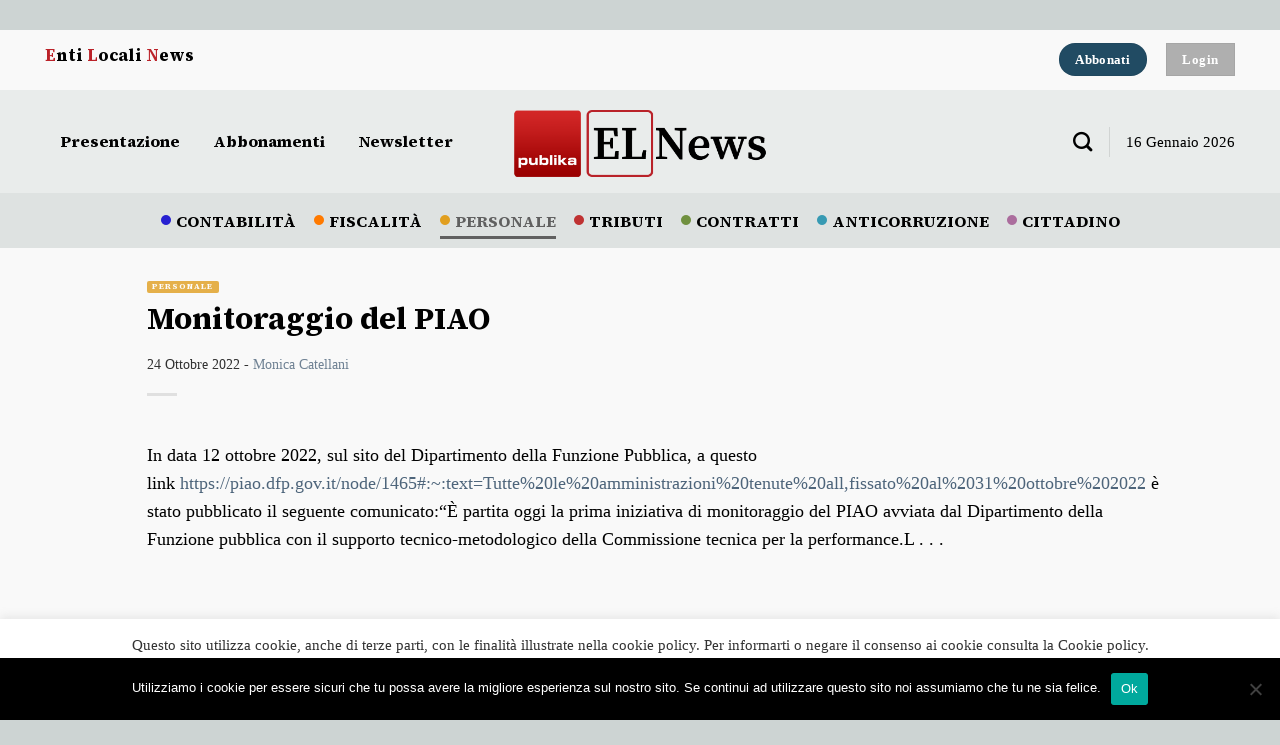

--- FILE ---
content_type: text/html; charset=UTF-8
request_url: https://elnews.publika.it/2022/10/24/monitoraggio-del-piao/
body_size: 20734
content:
<!DOCTYPE html>
<html lang="it-IT" class="loading-site no-js">
<head>
	<meta charset="UTF-8" />
	<link rel="profile" href="http://gmpg.org/xfn/11" />
	<link rel="pingback" href="https://elnews.publika.it/xmlrpc.php" />

	<script>(function(html){html.className = html.className.replace(/\bno-js\b/,'js')})(document.documentElement);</script>
<title>Monitoraggio del PIAO &#8211; Enti Locali News</title>
<meta name='robots' content='max-image-preview:large' />
	<style>img:is([sizes="auto" i], [sizes^="auto," i]) { contain-intrinsic-size: 3000px 1500px }</style>
	<meta name="viewport" content="width=device-width, initial-scale=1" /><link rel='dns-prefetch' href='//maxcdn.bootstrapcdn.com' />
<link rel='prefetch' href='https://elnews.publika.it/wp-content/themes/flatsome/assets/js/flatsome.js?ver=be4456ec53c49e21f6f3' />
<link rel='prefetch' href='https://elnews.publika.it/wp-content/themes/flatsome/assets/js/chunk.slider.js?ver=3.18.4' />
<link rel='prefetch' href='https://elnews.publika.it/wp-content/themes/flatsome/assets/js/chunk.popups.js?ver=3.18.4' />
<link rel='prefetch' href='https://elnews.publika.it/wp-content/themes/flatsome/assets/js/chunk.tooltips.js?ver=3.18.4' />
<link rel="alternate" type="application/rss+xml" title="Enti Locali News &raquo; Feed" href="https://elnews.publika.it/feed/" />
<link rel="alternate" type="application/rss+xml" title="Enti Locali News &raquo; Feed dei commenti" href="https://elnews.publika.it/comments/feed/" />
<script type="text/javascript">
/* <![CDATA[ */
window._wpemojiSettings = {"baseUrl":"https:\/\/s.w.org\/images\/core\/emoji\/15.0.3\/72x72\/","ext":".png","svgUrl":"https:\/\/s.w.org\/images\/core\/emoji\/15.0.3\/svg\/","svgExt":".svg","source":{"concatemoji":"https:\/\/elnews.publika.it\/wp-includes\/js\/wp-emoji-release.min.js?ver=6.7.4"}};
/*! This file is auto-generated */
!function(i,n){var o,s,e;function c(e){try{var t={supportTests:e,timestamp:(new Date).valueOf()};sessionStorage.setItem(o,JSON.stringify(t))}catch(e){}}function p(e,t,n){e.clearRect(0,0,e.canvas.width,e.canvas.height),e.fillText(t,0,0);var t=new Uint32Array(e.getImageData(0,0,e.canvas.width,e.canvas.height).data),r=(e.clearRect(0,0,e.canvas.width,e.canvas.height),e.fillText(n,0,0),new Uint32Array(e.getImageData(0,0,e.canvas.width,e.canvas.height).data));return t.every(function(e,t){return e===r[t]})}function u(e,t,n){switch(t){case"flag":return n(e,"\ud83c\udff3\ufe0f\u200d\u26a7\ufe0f","\ud83c\udff3\ufe0f\u200b\u26a7\ufe0f")?!1:!n(e,"\ud83c\uddfa\ud83c\uddf3","\ud83c\uddfa\u200b\ud83c\uddf3")&&!n(e,"\ud83c\udff4\udb40\udc67\udb40\udc62\udb40\udc65\udb40\udc6e\udb40\udc67\udb40\udc7f","\ud83c\udff4\u200b\udb40\udc67\u200b\udb40\udc62\u200b\udb40\udc65\u200b\udb40\udc6e\u200b\udb40\udc67\u200b\udb40\udc7f");case"emoji":return!n(e,"\ud83d\udc26\u200d\u2b1b","\ud83d\udc26\u200b\u2b1b")}return!1}function f(e,t,n){var r="undefined"!=typeof WorkerGlobalScope&&self instanceof WorkerGlobalScope?new OffscreenCanvas(300,150):i.createElement("canvas"),a=r.getContext("2d",{willReadFrequently:!0}),o=(a.textBaseline="top",a.font="600 32px Arial",{});return e.forEach(function(e){o[e]=t(a,e,n)}),o}function t(e){var t=i.createElement("script");t.src=e,t.defer=!0,i.head.appendChild(t)}"undefined"!=typeof Promise&&(o="wpEmojiSettingsSupports",s=["flag","emoji"],n.supports={everything:!0,everythingExceptFlag:!0},e=new Promise(function(e){i.addEventListener("DOMContentLoaded",e,{once:!0})}),new Promise(function(t){var n=function(){try{var e=JSON.parse(sessionStorage.getItem(o));if("object"==typeof e&&"number"==typeof e.timestamp&&(new Date).valueOf()<e.timestamp+604800&&"object"==typeof e.supportTests)return e.supportTests}catch(e){}return null}();if(!n){if("undefined"!=typeof Worker&&"undefined"!=typeof OffscreenCanvas&&"undefined"!=typeof URL&&URL.createObjectURL&&"undefined"!=typeof Blob)try{var e="postMessage("+f.toString()+"("+[JSON.stringify(s),u.toString(),p.toString()].join(",")+"));",r=new Blob([e],{type:"text/javascript"}),a=new Worker(URL.createObjectURL(r),{name:"wpTestEmojiSupports"});return void(a.onmessage=function(e){c(n=e.data),a.terminate(),t(n)})}catch(e){}c(n=f(s,u,p))}t(n)}).then(function(e){for(var t in e)n.supports[t]=e[t],n.supports.everything=n.supports.everything&&n.supports[t],"flag"!==t&&(n.supports.everythingExceptFlag=n.supports.everythingExceptFlag&&n.supports[t]);n.supports.everythingExceptFlag=n.supports.everythingExceptFlag&&!n.supports.flag,n.DOMReady=!1,n.readyCallback=function(){n.DOMReady=!0}}).then(function(){return e}).then(function(){var e;n.supports.everything||(n.readyCallback(),(e=n.source||{}).concatemoji?t(e.concatemoji):e.wpemoji&&e.twemoji&&(t(e.twemoji),t(e.wpemoji)))}))}((window,document),window._wpemojiSettings);
/* ]]> */
</script>
<style id='wp-emoji-styles-inline-css' type='text/css'>

	img.wp-smiley, img.emoji {
		display: inline !important;
		border: none !important;
		box-shadow: none !important;
		height: 1em !important;
		width: 1em !important;
		margin: 0 0.07em !important;
		vertical-align: -0.1em !important;
		background: none !important;
		padding: 0 !important;
	}
</style>
<style id='wp-block-library-inline-css' type='text/css'>
:root{--wp-admin-theme-color:#007cba;--wp-admin-theme-color--rgb:0,124,186;--wp-admin-theme-color-darker-10:#006ba1;--wp-admin-theme-color-darker-10--rgb:0,107,161;--wp-admin-theme-color-darker-20:#005a87;--wp-admin-theme-color-darker-20--rgb:0,90,135;--wp-admin-border-width-focus:2px;--wp-block-synced-color:#7a00df;--wp-block-synced-color--rgb:122,0,223;--wp-bound-block-color:var(--wp-block-synced-color)}@media (min-resolution:192dpi){:root{--wp-admin-border-width-focus:1.5px}}.wp-element-button{cursor:pointer}:root{--wp--preset--font-size--normal:16px;--wp--preset--font-size--huge:42px}:root .has-very-light-gray-background-color{background-color:#eee}:root .has-very-dark-gray-background-color{background-color:#313131}:root .has-very-light-gray-color{color:#eee}:root .has-very-dark-gray-color{color:#313131}:root .has-vivid-green-cyan-to-vivid-cyan-blue-gradient-background{background:linear-gradient(135deg,#00d084,#0693e3)}:root .has-purple-crush-gradient-background{background:linear-gradient(135deg,#34e2e4,#4721fb 50%,#ab1dfe)}:root .has-hazy-dawn-gradient-background{background:linear-gradient(135deg,#faaca8,#dad0ec)}:root .has-subdued-olive-gradient-background{background:linear-gradient(135deg,#fafae1,#67a671)}:root .has-atomic-cream-gradient-background{background:linear-gradient(135deg,#fdd79a,#004a59)}:root .has-nightshade-gradient-background{background:linear-gradient(135deg,#330968,#31cdcf)}:root .has-midnight-gradient-background{background:linear-gradient(135deg,#020381,#2874fc)}.has-regular-font-size{font-size:1em}.has-larger-font-size{font-size:2.625em}.has-normal-font-size{font-size:var(--wp--preset--font-size--normal)}.has-huge-font-size{font-size:var(--wp--preset--font-size--huge)}.has-text-align-center{text-align:center}.has-text-align-left{text-align:left}.has-text-align-right{text-align:right}#end-resizable-editor-section{display:none}.aligncenter{clear:both}.items-justified-left{justify-content:flex-start}.items-justified-center{justify-content:center}.items-justified-right{justify-content:flex-end}.items-justified-space-between{justify-content:space-between}.screen-reader-text{border:0;clip:rect(1px,1px,1px,1px);clip-path:inset(50%);height:1px;margin:-1px;overflow:hidden;padding:0;position:absolute;width:1px;word-wrap:normal!important}.screen-reader-text:focus{background-color:#ddd;clip:auto!important;clip-path:none;color:#444;display:block;font-size:1em;height:auto;left:5px;line-height:normal;padding:15px 23px 14px;text-decoration:none;top:5px;width:auto;z-index:100000}html :where(.has-border-color){border-style:solid}html :where([style*=border-top-color]){border-top-style:solid}html :where([style*=border-right-color]){border-right-style:solid}html :where([style*=border-bottom-color]){border-bottom-style:solid}html :where([style*=border-left-color]){border-left-style:solid}html :where([style*=border-width]){border-style:solid}html :where([style*=border-top-width]){border-top-style:solid}html :where([style*=border-right-width]){border-right-style:solid}html :where([style*=border-bottom-width]){border-bottom-style:solid}html :where([style*=border-left-width]){border-left-style:solid}html :where(img[class*=wp-image-]){height:auto;max-width:100%}:where(figure){margin:0 0 1em}html :where(.is-position-sticky){--wp-admin--admin-bar--position-offset:var(--wp-admin--admin-bar--height,0px)}@media screen and (max-width:600px){html :where(.is-position-sticky){--wp-admin--admin-bar--position-offset:0px}}
</style>
<link rel='stylesheet' id='cookie-law-info-css' href='https://elnews.publika.it/wp-content/plugins/cookie-law-info/legacy/public/css/cookie-law-info-public.css?ver=3.3.5' type='text/css' media='all' />
<link rel='stylesheet' id='cookie-law-info-gdpr-css' href='https://elnews.publika.it/wp-content/plugins/cookie-law-info/legacy/public/css/cookie-law-info-gdpr.css?ver=3.3.5' type='text/css' media='all' />
<link rel='stylesheet' id='cookie-notice-front-css' href='https://elnews.publika.it/wp-content/plugins/cookie-notice/css/front.min.css?ver=2.5.7' type='text/css' media='all' />
<link rel='stylesheet' id='flatsome-ninjaforms-css' href='https://elnews.publika.it/wp-content/themes/flatsome/inc/integrations/ninjaforms/ninjaforms.css?ver=6.7.4' type='text/css' media='all' />
<link rel='stylesheet' id='font-awesome-css' href='//maxcdn.bootstrapcdn.com/font-awesome/4.3.0/css/font-awesome.min.css?ver=4.3.0' type='text/css' media='all' />
<link rel='stylesheet' id='dkpdf-frontend-css' href='https://elnews.publika.it/wp-content/plugins/dk-pdf/assets/css/frontend.css?ver=1.9.6' type='text/css' media='all' />
<link rel='stylesheet' id='dashicons-css' href='https://elnews.publika.it/wp-includes/css/dashicons.min.css?ver=6.7.4' type='text/css' media='all' />
<link rel='stylesheet' id='my-calendar-lists-css' href='https://elnews.publika.it/wp-content/plugins/my-calendar/css/list-presets.css?ver=3.6.6' type='text/css' media='all' />
<link rel='stylesheet' id='my-calendar-reset-css' href='https://elnews.publika.it/wp-content/plugins/my-calendar/css/reset.css?ver=3.6.6' type='text/css' media='all' />
<link rel='stylesheet' id='my-calendar-style-css' href='https://elnews.publika.it/wp-content/plugins/my-calendar/styles/twentytwenty.css?ver=3.6.6-twentytwenty-css' type='text/css' media='all' />
<style id='my-calendar-style-inline-css' type='text/css'>

/* Styles by My Calendar - Joe Dolson https://www.joedolson.com/ */

.my-calendar-modal .event-title svg { background-color: #999999; padding: 3px; }
.mc-main .mc_generale .event-title, .mc-main .mc_generale .event-title a { background: #999999 !important; color: #000000 !important; }
.mc-main .mc_generale .event-title button { background: #999999 !important; color: #000000 !important; }
.mc-main .mc_generale .event-title a:hover, .mc-main .mc_generale .event-title a:focus { background: #cccccc !important;}
.mc-main .mc_generale .event-title button:hover, .mc-main .mc_generale .event-title button:focus { background: #cccccc !important;}
.my-calendar-modal .event-title svg { background-color: #379ab3; padding: 3px; }
.mc-main .mc_anticorruzione .event-title, .mc-main .mc_anticorruzione .event-title a { background: #379ab3 !important; color: #ffffff !important; }
.mc-main .mc_anticorruzione .event-title button { background: #379ab3 !important; color: #ffffff !important; }
.mc-main .mc_anticorruzione .event-title a:hover, .mc-main .mc_anticorruzione .event-title a:focus { background: #046780 !important;}
.mc-main .mc_anticorruzione .event-title button:hover, .mc-main .mc_anticorruzione .event-title button:focus { background: #046780 !important;}
.my-calendar-modal .event-title svg { background-color: #70903f; padding: 3px; }
.mc-main .mc_contratti .event-title, .mc-main .mc_contratti .event-title a { background: #70903f !important; color: #ffffff !important; }
.mc-main .mc_contratti .event-title button { background: #70903f !important; color: #ffffff !important; }
.mc-main .mc_contratti .event-title a:hover, .mc-main .mc_contratti .event-title a:focus { background: #3d5d0c !important;}
.mc-main .mc_contratti .event-title button:hover, .mc-main .mc_contratti .event-title button:focus { background: #3d5d0c !important;}
.my-calendar-modal .event-title svg { background-color: #2721d1; padding: 3px; }
.mc-main .mc_contabilit .event-title, .mc-main .mc_contabilit .event-title a { background: #2721d1 !important; color: #ffffff !important; }
.mc-main .mc_contabilit .event-title button { background: #2721d1 !important; color: #ffffff !important; }
.mc-main .mc_contabilit .event-title a:hover, .mc-main .mc_contabilit .event-title a:focus { background: #00009e !important;}
.mc-main .mc_contabilit .event-title button:hover, .mc-main .mc_contabilit .event-title button:focus { background: #00009e !important;}
.my-calendar-modal .event-title svg { background-color: #e19f1f; padding: 3px; }
.mc-main .mc_personale .event-title, .mc-main .mc_personale .event-title a { background: #e19f1f !important; color: #000000 !important; }
.mc-main .mc_personale .event-title button { background: #e19f1f !important; color: #000000 !important; }
.mc-main .mc_personale .event-title a:hover, .mc-main .mc_personale .event-title a:focus { background: #ffd252 !important;}
.mc-main .mc_personale .event-title button:hover, .mc-main .mc_personale .event-title button:focus { background: #ffd252 !important;}
.my-calendar-modal .event-title svg { background-color: #bf3232; padding: 3px; }
.mc-main .mc_tributi .event-title, .mc-main .mc_tributi .event-title a { background: #bf3232 !important; color: #ffffff !important; }
.mc-main .mc_tributi .event-title button { background: #bf3232 !important; color: #ffffff !important; }
.mc-main .mc_tributi .event-title a:hover, .mc-main .mc_tributi .event-title a:focus { background: #8c0000 !important;}
.mc-main .mc_tributi .event-title button:hover, .mc-main .mc_tributi .event-title button:focus { background: #8c0000 !important;}
.mc-main, .mc-event, .my-calendar-modal, .my-calendar-modal-overlay, .mc-event-list {--primary-dark: #313233; --primary-light: #fff; --secondary-light: #fff; --secondary-dark: #000; --highlight-dark: #666; --highlight-light: #efefef; --close-button: #b32d2e; --search-highlight-bg: #f5e6ab; --navbar-background: transparent; --nav-button-bg: #fff; --nav-button-color: #313233; --nav-button-border: #313233; --nav-input-border: #313233; --nav-input-background: #fff; --nav-input-color: #313233; --grid-cell-border: #0000001f; --grid-header-border: #313233; --grid-header-color: #313233; --grid-weekend-color: #313233; --grid-header-bg: transparent; --grid-weekend-bg: transparent; --grid-cell-background: transparent; --current-day-border: #313233; --current-day-color: #313233; --current-day-bg: transparent; --date-has-events-bg: #313233; --date-has-events-color: #f6f7f7; --calendar-heading: clamp( 1.125rem, 24px, 2.5rem ); --event-title: clamp( 1.25rem, 24px, 2.5rem ); --grid-date: 16px; --grid-date-heading: clamp( .75rem, 16px, 1.5rem ); --modal-title: 1.5rem; --navigation-controls: clamp( .75rem, 16px, 1.5rem ); --card-heading: 1.125rem; --list-date: 1.25rem; --author-card: clamp( .75rem, 14px, 1.5rem); --single-event-title: clamp( 1.25rem, 24px, 2.5rem ); --mini-time-text: clamp( .75rem, 14px 1.25rem ); --list-event-date: 1.25rem; --list-event-title: 1.2rem; --grid-max-width: 1260px; --list-preset-border-color: #000000; --list-preset-stripe-background: rgba( 0,0,0,.04 ); --list-preset-date-badge-background: #000; --list-preset-date-badge-color: #fff; --list-preset-background: transparent; --category-mc_generale: #999999; --category-mc_anticorruzione: #379ab3; --category-mc_contratti: #70903f; --category-mc_contabilit: #2721d1; --category-mc_personale: #e19f1f; --category-mc_tributi: #bf3232; }
</style>
<link rel='stylesheet' id='flatsome-main-css' href='https://elnews.publika.it/wp-content/themes/flatsome/assets/css/flatsome.css?ver=3.18.4' type='text/css' media='all' />
<style id='flatsome-main-inline-css' type='text/css'>
@font-face {
				font-family: "fl-icons";
				font-display: block;
				src: url(https://elnews.publika.it/wp-content/themes/flatsome/assets/css/icons/fl-icons.eot?v=3.18.4);
				src:
					url(https://elnews.publika.it/wp-content/themes/flatsome/assets/css/icons/fl-icons.eot#iefix?v=3.18.4) format("embedded-opentype"),
					url(https://elnews.publika.it/wp-content/themes/flatsome/assets/css/icons/fl-icons.woff2?v=3.18.4) format("woff2"),
					url(https://elnews.publika.it/wp-content/themes/flatsome/assets/css/icons/fl-icons.ttf?v=3.18.4) format("truetype"),
					url(https://elnews.publika.it/wp-content/themes/flatsome/assets/css/icons/fl-icons.woff?v=3.18.4) format("woff"),
					url(https://elnews.publika.it/wp-content/themes/flatsome/assets/css/icons/fl-icons.svg?v=3.18.4#fl-icons) format("svg");
			}
</style>
<link rel='stylesheet' id='flatsome-style-css' href='https://elnews.publika.it/wp-content/themes/publika-news/style.css?ver=3.0' type='text/css' media='all' />
<link rel='stylesheet' id='sw-ajax-auth-style-css' href='https://elnews.publika.it/wp-content/plugins/stranoweb-ajax-login/assets/css/ajax-auth-style.min.css?ver=6.7.4' type='text/css' media='all' />
<script type="text/javascript" src="https://elnews.publika.it/wp-includes/js/jquery/jquery.min.js?ver=3.7.1" id="jquery-core-js"></script>
<script type="text/javascript" src="https://elnews.publika.it/wp-includes/js/jquery/jquery-migrate.min.js?ver=3.4.1" id="jquery-migrate-js"></script>
<script type="text/javascript" id="cookie-law-info-js-extra">
/* <![CDATA[ */
var Cli_Data = {"nn_cookie_ids":[],"cookielist":[],"non_necessary_cookies":[],"ccpaEnabled":"","ccpaRegionBased":"","ccpaBarEnabled":"","strictlyEnabled":["necessary","obligatoire"],"ccpaType":"gdpr","js_blocking":"1","custom_integration":"","triggerDomRefresh":"","secure_cookies":""};
var cli_cookiebar_settings = {"animate_speed_hide":"500","animate_speed_show":"500","background":"#FFF","border":"#b1a6a6c2","border_on":"","button_1_button_colour":"#61a229","button_1_button_hover":"#4e8221","button_1_link_colour":"#3d3d3d","button_1_as_button":"","button_1_new_win":"","button_2_button_colour":"#333","button_2_button_hover":"#292929","button_2_link_colour":"#444","button_2_as_button":"","button_2_hidebar":"","button_3_button_colour":"#000000","button_3_button_hover":"#000000","button_3_link_colour":"#fff","button_3_as_button":"1","button_3_new_win":"","button_4_button_colour":"#000","button_4_button_hover":"#000000","button_4_link_colour":"#ffffff","button_4_as_button":"1","button_7_button_colour":"#61a229","button_7_button_hover":"#4e8221","button_7_link_colour":"#fff","button_7_as_button":"1","button_7_new_win":"","font_family":"inherit","header_fix":"","notify_animate_hide":"1","notify_animate_show":"","notify_div_id":"#cookie-law-info-bar","notify_position_horizontal":"right","notify_position_vertical":"bottom","scroll_close":"","scroll_close_reload":"","accept_close_reload":"","reject_close_reload":"","showagain_tab":"","showagain_background":"#fff","showagain_border":"#000","showagain_div_id":"#cookie-law-info-again","showagain_x_position":"100px","text":"#333333","show_once_yn":"1","show_once":"10000","logging_on":"","as_popup":"","popup_overlay":"1","bar_heading_text":"","cookie_bar_as":"banner","popup_showagain_position":"bottom-right","widget_position":"left"};
var log_object = {"ajax_url":"https:\/\/elnews.publika.it\/wp-admin\/admin-ajax.php"};
/* ]]> */
</script>
<script type="text/javascript" src="https://elnews.publika.it/wp-content/plugins/cookie-law-info/legacy/public/js/cookie-law-info-public.js?ver=3.3.5" id="cookie-law-info-js"></script>
<script type="text/javascript" id="cookie-notice-front-js-before">
/* <![CDATA[ */
var cnArgs = {"ajaxUrl":"https:\/\/elnews.publika.it\/wp-admin\/admin-ajax.php","nonce":"2c28da9c09","hideEffect":"fade","position":"bottom","onScroll":false,"onScrollOffset":100,"onClick":false,"cookieName":"cookie_notice_accepted","cookieTime":2592000,"cookieTimeRejected":2592000,"globalCookie":false,"redirection":false,"cache":false,"revokeCookies":false,"revokeCookiesOpt":"automatic"};
/* ]]> */
</script>
<script type="text/javascript" src="https://elnews.publika.it/wp-content/plugins/cookie-notice/js/front.min.js?ver=2.5.7" id="cookie-notice-front-js"></script>
<script type="text/javascript" id="zxcvbn-async-js-extra">
/* <![CDATA[ */
var _zxcvbnSettings = {"src":"https:\/\/elnews.publika.it\/wp-includes\/js\/zxcvbn.min.js"};
/* ]]> */
</script>
<script type="text/javascript" src="https://elnews.publika.it/wp-includes/js/zxcvbn-async.min.js?ver=1.0" id="zxcvbn-async-js"></script>
<link rel="https://api.w.org/" href="https://elnews.publika.it/wp-json/" /><link rel="alternate" title="JSON" type="application/json" href="https://elnews.publika.it/wp-json/wp/v2/posts/9698" /><link rel="EditURI" type="application/rsd+xml" title="RSD" href="https://elnews.publika.it/xmlrpc.php?rsd" />
<meta name="generator" content="WordPress 6.7.4" />
<link rel="canonical" href="https://elnews.publika.it/2022/10/24/monitoraggio-del-piao/" />
<link rel='shortlink' href='https://elnews.publika.it/?p=9698' />
<link rel="alternate" title="oEmbed (JSON)" type="application/json+oembed" href="https://elnews.publika.it/wp-json/oembed/1.0/embed?url=https%3A%2F%2Felnews.publika.it%2F2022%2F10%2F24%2Fmonitoraggio-del-piao%2F" />
<link rel="alternate" title="oEmbed (XML)" type="text/xml+oembed" href="https://elnews.publika.it/wp-json/oembed/1.0/embed?url=https%3A%2F%2Felnews.publika.it%2F2022%2F10%2F24%2Fmonitoraggio-del-piao%2F&#038;format=xml" />
        <style type="text/css">
            .sc_map_canvas img {
                max-width: none;
            }
        </style>
		<style type="text/css" media="screen">.swal-thumbnail{width:24px;height:24px}.ajax-auth{max-width:320px}#popup-wrapper-ajax-auth{background-color:#ffffff;color:#333333;border-radius:4px}#wrapper-forgot_password, #wrapper-login, #wrapper-register{border-radius:4px}.ajax-auth a.text-link, .ajax-auth h4, .swal-instruction-text{color:#B2B0B0}.ajax-auth h4:after{background-color:#B2B0B0}.ajax-auth h4:before{background-color:#B2B0B0}.login_overlay{background-color:rgba(0,0,0,0.5)}.ajax-auth h3 a{color:#e25c4c}.ajax-auth input.submit_button, .ajax-auth .submit_button{background:-moz-linear-gradient(top, #e25c4c, #d85242);background:linear-gradient(to bottom, #e25c4c, #d85242);border-color:#c43e2e;box-shadow:0 1px 0 #ff7a6a inset;background-color:#e25c4c;border-radius:3px;height:40px;line-height:38px}.wizard > .actions a, .wizard > .actions a:hover{border-radius:3px}.ajax-auth input[type="date"], .ajax-auth input[type="email"], .ajax-auth input[type="number"], .ajax-auth input[type="password"], .ajax-auth input[type="tel"], .ajax-auth input[type="text"], .ajax-auth select{border-radius:3px;height:40px !important;line-height:40px !important;border-color:#9a9a9a;color:#333333 !important;background-color:#F9F9F9 !important}.ajax-auth input:focus, .ajax-auth select:focus{border-color:#3379f9 !important}.swal-input-icons i{height:40px;line-height:38px}.field-icon{height:40px;line-height:38px}.inner-text-ajax-forms{color:#ffffff}.ajax-auth h1, .ajax-auth h3{color:#333333}#popup-wrapper-ajax-auth .sw-ajax-login-overlay-wrapper, #popup-wrapper-ajax-auth .sw-ajax-login-overlay, .sw-ajax-login-overlay, .sw-ajax-login-overlay-wrapper{background:rgba(0,0,0,0.3)}#popup-wrapper-ajax-auth{max-width:340px;margin-left:-170px}.inner-form-ajax-forms{width:100%;float:none}#swal-no-ajax-content .inner-form-ajax-forms{width:100%;float:none}@media only screen and (max-width:480px){#popup-wrapper-ajax-auth{left:0;margin-left:0}}@media only screen and (min-width:481px) and (max-width:960px){#popup-wrapper-ajax-auth{left:50%}}.swal-toast{color:#ffffff;background:rgba(0,0,0,0.7)}</style><style>.bg{opacity: 0; transition: opacity 1s; -webkit-transition: opacity 1s;} .bg-loaded{opacity: 1;}</style><!-- Global site tag (gtag.js) - Google Analytics -->
<script async src="https://www.googletagmanager.com/gtag/js?id=G-NXYNLNPYYH"></script>
<script>
  window.dataLayer = window.dataLayer || [];
  function gtag(){dataLayer.push(arguments);}
  gtag('js', new Date());

  gtag('config', 'G-NXYNLNPYYH');
</script><link rel="icon" href="https://elnews.publika.it/wp-content/uploads/2020/10/cropped-favi-1-32x32.png" sizes="32x32" />
<link rel="icon" href="https://elnews.publika.it/wp-content/uploads/2020/10/cropped-favi-1-192x192.png" sizes="192x192" />
<link rel="apple-touch-icon" href="https://elnews.publika.it/wp-content/uploads/2020/10/cropped-favi-1-180x180.png" />
<meta name="msapplication-TileImage" content="https://elnews.publika.it/wp-content/uploads/2020/10/cropped-favi-1-270x270.png" />
<style id="custom-css" type="text/css">:root {--primary-color: #214b63;--fs-color-primary: #214b63;--fs-color-secondary: #bb2229;--fs-color-success: #59646d;--fs-color-alert: #afafaf;--fs-experimental-link-color: #4e657b;--fs-experimental-link-color-hover: #111;}.tooltipster-base {--tooltip-color: #fff;--tooltip-bg-color: #000;}.off-canvas-right .mfp-content, .off-canvas-left .mfp-content {--drawer-width: 300px;}html{background-color:#cdd4d3!important;}.container-width, .full-width .ubermenu-nav, .container, .row{max-width: 1220px}.row.row-collapse{max-width: 1190px}.row.row-small{max-width: 1212.5px}.row.row-large{max-width: 1250px}body.framed, body.framed header, body.framed .header-wrapper, body.boxed, body.boxed header, body.boxed .header-wrapper, body.boxed .is-sticky-section{ max-width: 1290px}.sticky-add-to-cart--active, #wrapper,#main,#main.dark{background-color: #f9f9f9}.header-main{height: 103px}#logo img{max-height: 103px}#logo{width:268px;}#logo img{padding:1px 0;}.header-bottom{min-height: 55px}.header-top{min-height: 60px}.transparent .header-main{height: 90px}.transparent #logo img{max-height: 90px}.has-transparent + .page-title:first-of-type,.has-transparent + #main > .page-title,.has-transparent + #main > div > .page-title,.has-transparent + #main .page-header-wrapper:first-of-type .page-title{padding-top: 170px;}.header.show-on-scroll,.stuck .header-main{height:70px!important}.stuck #logo img{max-height: 70px!important}.header-bg-color {background-color: #e9eceb}.header-bottom {background-color: #dee2e1}.header-main .nav > li > a{line-height: 17px }.stuck .header-main .nav > li > a{line-height: 50px }.header-bottom-nav > li > a{line-height: 16px }@media (max-width: 549px) {.header-main{height: 70px}#logo img{max-height: 70px}}.nav-dropdown{font-size:100%}.nav-dropdown-has-arrow li.has-dropdown:after{border-bottom-color: #204a62;}.nav .nav-dropdown{background-color: #204a62}.header-top{background-color:#f9f9f9!important;}body{color: #000000}h1,h2,h3,h4,h5,h6,.heading-font{color: #000000;}body{font-size: 112%;}@media screen and (max-width: 549px){body{font-size: 100%;}}body{font-family: Georgia,Times,"Times New Roman",serif;}body {font-weight: 400;font-style: normal;}.nav > li > a {font-family: "Source Serif 4", sans-serif;}.mobile-sidebar-levels-2 .nav > li > ul > li > a {font-family: "Source Serif 4", sans-serif;}.nav > li > a,.mobile-sidebar-levels-2 .nav > li > ul > li > a {font-weight: 400;font-style: normal;}h1,h2,h3,h4,h5,h6,.heading-font, .off-canvas-center .nav-sidebar.nav-vertical > li > a{font-family: "Source Serif 4", sans-serif;}h1,h2,h3,h4,h5,h6,.heading-font,.banner h1,.banner h2 {font-weight: 700;font-style: normal;}.alt-font{font-family: Georgia,Times,"Times New Roman",serif;}.alt-font {font-weight: 400!important;font-style: normal!important;}button,.button{text-transform: none;}.section-title span{text-transform: none;}h3.widget-title,span.widget-title{text-transform: none;}.header:not(.transparent) .top-bar-nav > li > a {color: #000000;}.header:not(.transparent) .header-nav-main.nav > li > a {color: #000000;}.header:not(.transparent) .header-nav-main.nav > li > a:hover,.header:not(.transparent) .header-nav-main.nav > li.active > a,.header:not(.transparent) .header-nav-main.nav > li.current > a,.header:not(.transparent) .header-nav-main.nav > li > a.active,.header:not(.transparent) .header-nav-main.nav > li > a.current{color: #444444;}.header-nav-main.nav-line-bottom > li > a:before,.header-nav-main.nav-line-grow > li > a:before,.header-nav-main.nav-line > li > a:before,.header-nav-main.nav-box > li > a:hover,.header-nav-main.nav-box > li.active > a,.header-nav-main.nav-pills > li > a:hover,.header-nav-main.nav-pills > li.active > a{color:#FFF!important;background-color: #444444;}.header:not(.transparent) .header-bottom-nav.nav > li > a{color: #000000;}.header:not(.transparent) .header-bottom-nav.nav > li > a:hover,.header:not(.transparent) .header-bottom-nav.nav > li.active > a,.header:not(.transparent) .header-bottom-nav.nav > li.current > a,.header:not(.transparent) .header-bottom-nav.nav > li > a.active,.header:not(.transparent) .header-bottom-nav.nav > li > a.current{color: #606060;}.header-bottom-nav.nav-line-bottom > li > a:before,.header-bottom-nav.nav-line-grow > li > a:before,.header-bottom-nav.nav-line > li > a:before,.header-bottom-nav.nav-box > li > a:hover,.header-bottom-nav.nav-box > li.active > a,.header-bottom-nav.nav-pills > li > a:hover,.header-bottom-nav.nav-pills > li.active > a{color:#FFF!important;background-color: #606060;}.footer-2{background-color: #bb2229}.absolute-footer, html{background-color: #bb2229}.nav-vertical-fly-out > li + li {border-top-width: 1px; border-top-style: solid;}.label-new.menu-item > a:after{content:"Nuovo";}.label-hot.menu-item > a:after{content:"Popolare";}.label-sale.menu-item > a:after{content:"Offerta";}.label-popular.menu-item > a:after{content:"Popolare";}</style><style id="kirki-inline-styles">/* cyrillic-ext */
@font-face {
  font-family: 'Source Serif 4';
  font-style: normal;
  font-weight: 400;
  font-display: swap;
  src: url(https://elnews.publika.it/wp-content/fonts/source-serif-4/font) format('woff');
  unicode-range: U+0460-052F, U+1C80-1C8A, U+20B4, U+2DE0-2DFF, U+A640-A69F, U+FE2E-FE2F;
}
/* cyrillic */
@font-face {
  font-family: 'Source Serif 4';
  font-style: normal;
  font-weight: 400;
  font-display: swap;
  src: url(https://elnews.publika.it/wp-content/fonts/source-serif-4/font) format('woff');
  unicode-range: U+0301, U+0400-045F, U+0490-0491, U+04B0-04B1, U+2116;
}
/* greek */
@font-face {
  font-family: 'Source Serif 4';
  font-style: normal;
  font-weight: 400;
  font-display: swap;
  src: url(https://elnews.publika.it/wp-content/fonts/source-serif-4/font) format('woff');
  unicode-range: U+0370-0377, U+037A-037F, U+0384-038A, U+038C, U+038E-03A1, U+03A3-03FF;
}
/* vietnamese */
@font-face {
  font-family: 'Source Serif 4';
  font-style: normal;
  font-weight: 400;
  font-display: swap;
  src: url(https://elnews.publika.it/wp-content/fonts/source-serif-4/font) format('woff');
  unicode-range: U+0102-0103, U+0110-0111, U+0128-0129, U+0168-0169, U+01A0-01A1, U+01AF-01B0, U+0300-0301, U+0303-0304, U+0308-0309, U+0323, U+0329, U+1EA0-1EF9, U+20AB;
}
/* latin-ext */
@font-face {
  font-family: 'Source Serif 4';
  font-style: normal;
  font-weight: 400;
  font-display: swap;
  src: url(https://elnews.publika.it/wp-content/fonts/source-serif-4/font) format('woff');
  unicode-range: U+0100-02BA, U+02BD-02C5, U+02C7-02CC, U+02CE-02D7, U+02DD-02FF, U+0304, U+0308, U+0329, U+1D00-1DBF, U+1E00-1E9F, U+1EF2-1EFF, U+2020, U+20A0-20AB, U+20AD-20C0, U+2113, U+2C60-2C7F, U+A720-A7FF;
}
/* latin */
@font-face {
  font-family: 'Source Serif 4';
  font-style: normal;
  font-weight: 400;
  font-display: swap;
  src: url(https://elnews.publika.it/wp-content/fonts/source-serif-4/font) format('woff');
  unicode-range: U+0000-00FF, U+0131, U+0152-0153, U+02BB-02BC, U+02C6, U+02DA, U+02DC, U+0304, U+0308, U+0329, U+2000-206F, U+20AC, U+2122, U+2191, U+2193, U+2212, U+2215, U+FEFF, U+FFFD;
}
/* cyrillic-ext */
@font-face {
  font-family: 'Source Serif 4';
  font-style: normal;
  font-weight: 700;
  font-display: swap;
  src: url(https://elnews.publika.it/wp-content/fonts/source-serif-4/font) format('woff');
  unicode-range: U+0460-052F, U+1C80-1C8A, U+20B4, U+2DE0-2DFF, U+A640-A69F, U+FE2E-FE2F;
}
/* cyrillic */
@font-face {
  font-family: 'Source Serif 4';
  font-style: normal;
  font-weight: 700;
  font-display: swap;
  src: url(https://elnews.publika.it/wp-content/fonts/source-serif-4/font) format('woff');
  unicode-range: U+0301, U+0400-045F, U+0490-0491, U+04B0-04B1, U+2116;
}
/* greek */
@font-face {
  font-family: 'Source Serif 4';
  font-style: normal;
  font-weight: 700;
  font-display: swap;
  src: url(https://elnews.publika.it/wp-content/fonts/source-serif-4/font) format('woff');
  unicode-range: U+0370-0377, U+037A-037F, U+0384-038A, U+038C, U+038E-03A1, U+03A3-03FF;
}
/* vietnamese */
@font-face {
  font-family: 'Source Serif 4';
  font-style: normal;
  font-weight: 700;
  font-display: swap;
  src: url(https://elnews.publika.it/wp-content/fonts/source-serif-4/font) format('woff');
  unicode-range: U+0102-0103, U+0110-0111, U+0128-0129, U+0168-0169, U+01A0-01A1, U+01AF-01B0, U+0300-0301, U+0303-0304, U+0308-0309, U+0323, U+0329, U+1EA0-1EF9, U+20AB;
}
/* latin-ext */
@font-face {
  font-family: 'Source Serif 4';
  font-style: normal;
  font-weight: 700;
  font-display: swap;
  src: url(https://elnews.publika.it/wp-content/fonts/source-serif-4/font) format('woff');
  unicode-range: U+0100-02BA, U+02BD-02C5, U+02C7-02CC, U+02CE-02D7, U+02DD-02FF, U+0304, U+0308, U+0329, U+1D00-1DBF, U+1E00-1E9F, U+1EF2-1EFF, U+2020, U+20A0-20AB, U+20AD-20C0, U+2113, U+2C60-2C7F, U+A720-A7FF;
}
/* latin */
@font-face {
  font-family: 'Source Serif 4';
  font-style: normal;
  font-weight: 700;
  font-display: swap;
  src: url(https://elnews.publika.it/wp-content/fonts/source-serif-4/font) format('woff');
  unicode-range: U+0000-00FF, U+0131, U+0152-0153, U+02BB-02BC, U+02C6, U+02DA, U+02DC, U+0304, U+0308, U+0329, U+2000-206F, U+20AC, U+2122, U+2191, U+2193, U+2212, U+2215, U+FEFF, U+FFFD;
}</style></head>

<body class="post-template-default single single-post postid-9698 single-format-standard cookies-not-set framed lightbox nav-dropdown-has-shadow nav-dropdown-has-border">


<a class="skip-link screen-reader-text" href="#main">Salta ai contenuti</a>

<div id="wrapper">

	
	<header id="header" class="header has-sticky sticky-shrink">
		<div class="header-wrapper">
			<div id="top-bar" class="header-top ">
    <div class="flex-row container">
      <div class="flex-col hide-for-medium flex-left">
          <ul class="nav nav-left medium-nav-center nav-small  nav-divided">
              <li class="html custom html_top_right_text"><h3><strong><span style="color: #bb2229;">E</span></strong>nti <span style="color: #bb2229;"><strong>L</strong></span>ocali <strong><span style="color: #bb2229;">N</span></strong>ews</h3></li>          </ul>
      </div>

      <div class="flex-col hide-for-medium flex-center">
          <ul class="nav nav-center nav-small  nav-divided">
                        </ul>
      </div>

      <div class="flex-col hide-for-medium flex-right">
         <ul class="nav top-bar-nav nav-right nav-small  nav-divided">
              						<li class="html custom html_nav_position_text_top">
							<div class="header-button"><a href="http://elnews.publika.it/abbonamenti/" target="_self" class="button primary is-primary is-medium" style="border-radius:99px;"><span>Abbonati</span></a></div>
						</li>
						<li class="html custom html_topbar_right">
						<div class="header-button"><a href="#" class="sw-open-login button alert is-alert is-medium"><span>Login</span> </a></div>
						</li>
						          </ul>
      </div>

            <div class="flex-col show-for-medium flex-grow">
          <ul class="nav nav-center nav-small mobile-nav  nav-divided">
              <li class="html custom html_topbar_left">16 Gennaio 2026</li>          </ul>
      </div>
      
    </div>
</div>
<div id="masthead" class="header-main show-logo-center">
      <div class="header-inner flex-row container logo-center medium-logo-center" role="navigation">

          <!-- Logo -->
          <div id="logo" class="flex-col logo">
            
<!-- Header logo -->
<a href="https://www.publika.it/" target="_blank" title="Enti Locali News - Tutti i giorni le news da non perdere per gli Enti Locali" rel="home">
		<img width="486" height="150" src="https://elnews.publika.it/wp-content/uploads/2022/12/logo-publika-elnews.png" class="header_logo header-logo" alt="Enti Locali News"/><img  width="486" height="150" src="https://elnews.publika.it/wp-content/uploads/2022/12/logo-publika-elnews.png" class="header-logo-dark" alt="Enti Locali News"/></a>
          </div>

          <!-- Mobile Left Elements -->
          <div class="flex-col show-for-medium flex-left">
            <ul class="mobile-nav nav nav-left ">
              <li class="nav-icon has-icon">
  <div class="header-button">		<a href="#" data-open="#main-menu" data-pos="left" data-bg="main-menu-overlay" data-color="" class="icon primary button round is-small" aria-label="Menu" aria-controls="main-menu" aria-expanded="false">

		  <i class="icon-menu" ></i>
		  		</a>
	 </div> </li>
            </ul>
          </div>

          <!-- Left Elements -->
          <div class="flex-col hide-for-medium flex-left
            ">
            <ul class="header-nav header-nav-main nav nav-left  nav-size-medium nav-spacing-medium" >
              <li id="menu-item-929" class="menu-item menu-item-type-post_type menu-item-object-page menu-item-929 menu-item-design-default"><a href="https://elnews.publika.it/presentazione/" class="nav-top-link">Presentazione</a></li>
<li id="menu-item-336" class="menu-item menu-item-type-post_type menu-item-object-page menu-item-336 menu-item-design-default"><a href="https://elnews.publika.it/abbonamenti/" class="nav-top-link">Abbonamenti</a></li>
<li id="menu-item-10260" class="menu-item menu-item-type-post_type menu-item-object-page menu-item-10260 menu-item-design-default"><a href="https://elnews.publika.it/newsletter/" class="nav-top-link">Newsletter</a></li>
            </ul>
          </div>

          <!-- Right Elements -->
          <div class="flex-col hide-for-medium flex-right">
            <ul class="header-nav header-nav-main nav nav-right  nav-size-medium nav-spacing-medium">
              <li class="header-search header-search-dropdown has-icon has-dropdown menu-item-has-children">
		<a href="#" aria-label="Search" class="is-small"><i class="icon-search" ></i></a>
		<ul class="nav-dropdown nav-dropdown-default dark dropdown-uppercase">
	 	<li class="header-search-form search-form html relative has-icon">
	<div class="header-search-form-wrapper">
		<div class="searchform-wrapper ux-search-box relative is-normal"><form method="get" class="searchform" action="https://elnews.publika.it/" role="search">
		<div class="flex-row relative">
			<div class="flex-col flex-grow">
	   	   <input type="search" class="search-field mb-0" name="s" value="" id="s" placeholder="Search&hellip;" />
			</div>
			<div class="flex-col">
				<button type="submit" class="ux-search-submit submit-button secondary button icon mb-0" aria-label="Invia">
					<i class="icon-search" ></i>				</button>
			</div>
		</div>
    <div class="live-search-results text-left z-top"></div>
</form>
</div>	</div>
</li>
	</ul>
</li>
<li class="header-divider"></li><li class="html custom html_topbar_left">16 Gennaio 2026</li>            </ul>
          </div>

          <!-- Mobile Right Elements -->
          <div class="flex-col show-for-medium flex-right">
            <ul class="mobile-nav nav nav-right ">
                          </ul>
          </div>

      </div>

      </div>
<div id="wide-nav" class="header-bottom wide-nav flex-has-center hide-for-medium">
    <div class="flex-row container">

            
                        <div class="flex-col hide-for-medium flex-center">
                <ul class="nav header-nav header-bottom-nav nav-center  nav-line-bottom nav-size-medium nav-spacing-medium">
                    <li id="menu-item-389" class="menu-item menu-item-type-taxonomy menu-item-object-category menu-item-389 menu-item-design-default"><a href="https://elnews.publika.it/category/contabilita/" class="nav-top-link"><span style="background-color:#2721d1"></span>CONTABILITÀ</a></li>
<li id="menu-item-16431" class="menu-item menu-item-type-taxonomy menu-item-object-category menu-item-16431 menu-item-design-default"><a href="https://elnews.publika.it/category/fiscalita/" class="nav-top-link"><span style="background-color:#ff7a00"></span>FISCALITÀ</a></li>
<li id="menu-item-390" class="menu-item menu-item-type-taxonomy menu-item-object-category current-post-ancestor current-menu-parent current-post-parent menu-item-390 active menu-item-design-default"><a href="https://elnews.publika.it/category/personale/" class="nav-top-link"><span style="background-color:#e19f1f"></span>PERSONALE</a></li>
<li id="menu-item-391" class="menu-item menu-item-type-taxonomy menu-item-object-category menu-item-391 menu-item-design-default"><a href="https://elnews.publika.it/category/tributi/" class="nav-top-link"><span style="background-color:#bf3232"></span>TRIBUTI</a></li>
<li id="menu-item-392" class="menu-item menu-item-type-taxonomy menu-item-object-category menu-item-392 menu-item-design-default"><a href="https://elnews.publika.it/category/contratti/" class="nav-top-link"><span style="background-color:#70903f"></span>CONTRATTI</a></li>
<li id="menu-item-393" class="menu-item menu-item-type-taxonomy menu-item-object-category menu-item-393 menu-item-design-default"><a href="https://elnews.publika.it/category/anticorruzione/" class="nav-top-link"><span style="background-color:#379ab3"></span>ANTICORRUZIONE</a></li>
<li id="menu-item-680" class="menu-item menu-item-type-taxonomy menu-item-object-category menu-item-680 menu-item-design-default"><a href="https://elnews.publika.it/category/cittadino/" class="nav-top-link"><span style="background-color:#ab6d9d"></span>CITTADINO</a></li>
                </ul>
            </div>
            
            
            
    </div>
</div>

<div class="header-bg-container fill"><div class="header-bg-image fill"></div><div class="header-bg-color fill"></div></div>		</div>
	</header>

	
	<main id="main" class="">

<div id="content" class="blog-wrapper blog-single page-wrapper">
	
<div class="row align-center">
	<div class="large-10 col">
	
	


<article id="post-9698" class="post-9698 post type-post status-publish format-standard hentry category-personale rcp-is-restricted rcp-no-access">
	<div class="article-inner ">
		<header class="entry-header">
	<div class="entry-header-text-top text-left">
		<h6 class="entry-category is-xsmall">
	<a class="cat-label tag-label" style="background-color:#e19f1f" rel="category tag" href="https://elnews.publika.it/category/personale/">Personale</a></h6>

<h1 class="entry-title">Monitoraggio del PIAO</h1>
<!-- <div class="entry-divider is-divider small"></div> -->

<div class="post-meta is-small op-8">24 Ottobre 2022 - <span class="author">
                
                    <!--begin code -->

                    
                    <span class="pp-multiple-authors-boxes-wrapper pp-multiple-authors-wrapper pp-multiple-authors-layout-inline multiple-authors-target-shortcode box-post-id-9737 box-instance-id-1 ppma_boxes_9737"
                    data-post_id="9737"
                    data-instance_id="1"
                    data-additional_class="pp-multiple-authors-layout-inline.multiple-authors-target-shortcode"
                    data-original_class="pp-multiple-authors-boxes-wrapper pp-multiple-authors-wrapper box-post-id-9737 box-instance-id-1">
                                                <span class="ppma-layout-prefix"></span>
                        <span class="ppma-author-category-wrap">
                                                                                                                                    <span class="ppma-category-group ppma-category-group-1 category-index-0">
                                                                                                                                                                                                                                                                                                                                                                                                
                                                                                                                    
                                                            <span class="pp-author-boxes-avatar-details">
                                                                <span class="pp-author-boxes-name multiple-authors-name"><a href="https://elnews.publika.it/author/monicacatellani/" rel="author" title="Monica Catellani" class="author url fn">Monica Catellani</a></span>                                                                                                                                                                                                
                                                                                                                                
                                                                                                                            </span>
                                                                                                                                                                                                                                                                                                                                        </span>
                                                                                                                                                                                                                                                                                                            </span>
                        <span class="ppma-layout-suffix"></span>
                                            </span>
                    <!--end code -->
                    
                
                            
        </span></div>
<div class="is-divider"></div>

	</div>
	</header>
		<div class="entry-content single-page">

	<p>In data 12 ottobre 2022, sul sito del Dipartimento della Funzione Pubblica, a questo link <a href="https://piao.dfp.gov.it/node/1465#:~:text=Tutte%20le%20amministrazioni%20tenute%20all,fissato%20al%2031%20ottobre%202022" target="_blank" rel="noopener noreferrer" data-auth="NotApplicable" data-safelink="true" data-linkindex="2">https://piao.dfp.gov.it/node/1465#:~:text=Tutte%20le%20amministrazioni%20tenute%20all,fissato%20al%2031%20ottobre%202022</a> è stato pubblicato il seguente comunicato:“È partita oggi la prima iniziativa di monitoraggio del PIAO avviata dal Dipartimento della Funzione pubblica con il supporto tecnico-metodologico della Commissione tecnica per la performance.L . . .</p>
<p>	<div id="gap-2038805299" class="gap-element clearfix" style="display:block; height:auto;">
		
<style>
#gap-2038805299 {
  padding-top: 50px;
}
</style>
	</div>
	

<div class="row"  id="row-826868876">


	<div id="col-1135969120" class="col small-12 large-12"  >
				<div class="col-inner text-center"  >
			
			
<h3 style="text-align: center;"><strong>Enti Locali News</strong> è il nuovo strumento di informazione dedicato ai dipendenti delle pubbliche amministrazioni.</h3>
	<div id="gap-123491557" class="gap-element clearfix" style="display:block; height:auto;">
		
<style>
#gap-123491557 {
  padding-top: 30px;
}
</style>
	</div>
	

&nbsp;
<p style="text-align: center;"><span style="font-size: 100%;"><strong>SEI UN NUOVO CLIENTE? </strong></span></p>
<p style="text-align: center;"><span style="font-size: 100%;"><strong>Per continuare a consultarlo</strong></span></p>
<a href="/registrati" class="button secondary"  >
    <span>Registrati</span>
  </a>


	<div id="gap-771523072" class="gap-element clearfix" style="display:block; height:auto;">
		
<style>
#gap-771523072 {
  padding-top: 30px;
}
</style>
	</div>
	
<p style="text-align: center;"><span style="font-size: 100%;"><strong>Sei già abbonato?</strong></span></p>
<a href="#login" class="button secondary is-secondary is-medium expand"  >
    <span>Accedi per visualizzare i contenuti</span>
  </a>


	<div id="login"
	     class="lightbox-by-id lightbox-content mfp-hide lightbox-white "
	     style="max-width:600px ;padding:20px">
		
Login


	
	<form id="rcp_login_form"  class="rcp_form" method="POST" action="https://elnews.publika.it/2022/10/24/monitoraggio-del-piao/">

		
		<fieldset class="rcp_login_data">
			<p>
				<label for="rcp_user_login">Username or Email</label>
				<input name="rcp_user_login" id="rcp_user_login" class="required" type="text"/>
			</p>
			<p>
				<label for="rcp_user_pass">Password</label>
				<input name="rcp_user_pass" id="rcp_user_pass" class="required" type="password"/>
			</p>
						<p>
				<input type="checkbox" name="rcp_user_remember" id="rcp_user_remember" value="1"/>
				<label for="rcp_user_remember">Ricordami</label>
			</p>
			<p class="rcp_lost_password"><a href="/2022/10/24/monitoraggio-del-piao/?rcp_action=lostpassword">Hai perso la tua password?</a></p>
			<p>
				<input type="hidden" name="rcp_action" value="login"/>
				<input type="hidden" name="rcp_redirect" value="https://elnews.publika.it/2022/10/24/monitoraggio-del-piao/"/>
				<input type="hidden" name="rcp_login_nonce" value="902c22fa18"/>
				<input id="rcp_login_submit" class="rcp-button" type="submit" value="Accedi"/>
			</p>
					</fieldset>

		
	</form>

	</div>
	
	

&nbsp;

		</div>
					</div>

	

</div></p>

	
	<div class="blog-share text-center"><div class="is-divider medium"></div><div class="social-icons share-icons share-row relative" ><a href="whatsapp://send?text=Monitoraggio%20del%20PIAO - https://elnews.publika.it/2022/10/24/monitoraggio-del-piao/" data-action="share/whatsapp/share" class="icon button circle is-outline tooltip whatsapp show-for-medium" title="Condividi su WhatsApp" aria-label="Condividi su WhatsApp" ><i class="icon-whatsapp" ></i></a><a href="https://www.facebook.com/sharer.php?u=https://elnews.publika.it/2022/10/24/monitoraggio-del-piao/" data-label="Facebook" onclick="window.open(this.href,this.title,'width=500,height=500,top=300px,left=300px'); return false;" target="_blank" class="icon button circle is-outline tooltip facebook" title="Condividi su Facebook" aria-label="Condividi su Facebook" rel="noopener nofollow" ><i class="icon-facebook" ></i></a><a href="https://twitter.com/share?url=https://elnews.publika.it/2022/10/24/monitoraggio-del-piao/" onclick="window.open(this.href,this.title,'width=500,height=500,top=300px,left=300px'); return false;" target="_blank" class="icon button circle is-outline tooltip twitter" title="Condividi su Twitter" aria-label="Condividi su Twitter" rel="noopener nofollow" ><i class="icon-twitter" ></i></a><a href="mailto:?subject=Monitoraggio%20del%20PIAO&body=Dai%20un%26%23039%3Bocchiata%3A%20https%3A%2F%2Felnews.publika.it%2F2022%2F10%2F24%2Fmonitoraggio-del-piao%2F" class="icon button circle is-outline tooltip email" title="Invia per email ad un Amico" aria-label="Invia per email ad un Amico" rel="nofollow" ><i class="icon-envelop" ></i></a><a href="https://www.linkedin.com/shareArticle?mini=true&url=https://elnews.publika.it/2022/10/24/monitoraggio-del-piao/&title=Monitoraggio%20del%20PIAO" onclick="window.open(this.href,this.title,'width=500,height=500,top=300px,left=300px'); return false;" target="_blank" class="icon button circle is-outline tooltip linkedin" title="Condividi su LinkedIn" aria-label="Condividi su LinkedIn" rel="noopener nofollow" ><i class="icon-linkedin" ></i></a></div></div></div>

	<footer class="entry-meta text-left">
		Questo elemento &egrave; stato inserito in <a href="https://elnews.publika.it/category/personale/" rel="category tag">Personale</a>. Aggiungilo ai <a href="https://elnews.publika.it/2022/10/24/monitoraggio-del-piao/" title="Collegamento a Monitoraggio del PIAO" rel="bookmark">segnalibri</a>.	</footer>


        <nav role="navigation" id="nav-below" class="navigation-post">
	<div class="flex-row next-prev-nav bt bb">
		<div class="flex-col flex-grow nav-prev text-left">
			    <div class="nav-previous"><a href="https://elnews.publika.it/2022/10/21/incarichi-di-staff-a-pensionati/" rel="prev"><span class="hide-for-small"><i class="icon-angle-left" ></i></span> Incarichi di staff a pensionati</a></div>
		</div>
		<div class="flex-col flex-grow nav-next text-right">
			    <div class="nav-next"><a href="https://elnews.publika.it/2022/10/24/realizzazione-di-un-archivio-comunale-la-corretta-aliquota-iva/" rel="next">Realizzazione di un archivio comunale: la corretta aliquota IVA <span class="hide-for-small"><i class="icon-angle-right" ></i></span></a></div>		</div>
	</div>

	    </nav>

    	</div>
</article>


	</div>

</div>

</div>


</main>

<footer id="footer" class="footer-wrapper">

	
<!-- FOOTER 1 -->

<!-- FOOTER 2 -->



<div class="absolute-footer dark medium-text-center text-center">
  <div class="container clearfix">

    
    <div class="footer-primary pull-left">
            <div class="copyright-footer">
        EL News è un periodico registrato presso il Registro Stampa del Tribunale di Mantova<br />Copyright 2026 © Publika srl - Porto Mantovano - C.F. e P. IVA 02213820208 - <a href="https://www.publika.it/" target="_blank">www.publika.it</a> - <a href="mailto:abbonamenti@publika.it">abbonamenti@publika.it</a><br /><a href="https://elnews.publika.it/privacy-policy/">Privacy policy</a> - <a href="http://elnews.publika.it/cookie-policy/">Informativa estesa sull’utilizzo dei cookie</a>      </div>
          </div>
  </div>
</div>

<a href="#top" class="back-to-top button icon invert plain fixed bottom z-1 is-outline round hide-for-medium" id="top-link" aria-label="Torna in cima"><i class="icon-angle-up" ></i></a>

</footer>

</div>

<div id="main-menu" class="mobile-sidebar no-scrollbar mfp-hide">

	
	<div class="sidebar-menu no-scrollbar ">

		
					<ul class="nav nav-sidebar nav-vertical nav-uppercase" data-tab="1">
				<li class="html custom html_topbar_left">16 Gennaio 2026</li><li class="menu-item menu-item-type-taxonomy menu-item-object-category menu-item-389"><a href="https://elnews.publika.it/category/contabilita/"><span style="background-color:#2721d1"></span>CONTABILITÀ</a></li>
<li class="menu-item menu-item-type-taxonomy menu-item-object-category menu-item-16431"><a href="https://elnews.publika.it/category/fiscalita/"><span style="background-color:#ff7a00"></span>FISCALITÀ</a></li>
<li class="menu-item menu-item-type-taxonomy menu-item-object-category current-post-ancestor current-menu-parent current-post-parent menu-item-390"><a href="https://elnews.publika.it/category/personale/"><span style="background-color:#e19f1f"></span>PERSONALE</a></li>
<li class="menu-item menu-item-type-taxonomy menu-item-object-category menu-item-391"><a href="https://elnews.publika.it/category/tributi/"><span style="background-color:#bf3232"></span>TRIBUTI</a></li>
<li class="menu-item menu-item-type-taxonomy menu-item-object-category menu-item-392"><a href="https://elnews.publika.it/category/contratti/"><span style="background-color:#70903f"></span>CONTRATTI</a></li>
<li class="menu-item menu-item-type-taxonomy menu-item-object-category menu-item-393"><a href="https://elnews.publika.it/category/anticorruzione/"><span style="background-color:#379ab3"></span>ANTICORRUZIONE</a></li>
<li class="menu-item menu-item-type-taxonomy menu-item-object-category menu-item-680"><a href="https://elnews.publika.it/category/cittadino/"><span style="background-color:#ab6d9d"></span>CITTADINO</a></li>
<li class="header-divider"></li><li class="menu-item menu-item-type-post_type menu-item-object-page menu-item-929"><a href="https://elnews.publika.it/presentazione/">Presentazione</a></li>
<li class="menu-item menu-item-type-post_type menu-item-object-page menu-item-336"><a href="https://elnews.publika.it/abbonamenti/">Abbonamenti</a></li>
<li class="menu-item menu-item-type-post_type menu-item-object-page menu-item-10260"><a href="https://elnews.publika.it/newsletter/">Newsletter</a></li>
<li class="header-divider"></li><li class="header-search-form search-form html relative has-icon">
	<div class="header-search-form-wrapper">
		<div class="searchform-wrapper ux-search-box relative is-normal"><form method="get" class="searchform" action="https://elnews.publika.it/" role="search">
		<div class="flex-row relative">
			<div class="flex-col flex-grow">
	   	   <input type="search" class="search-field mb-0" name="s" value="" id="s" placeholder="Search&hellip;" />
			</div>
			<div class="flex-col">
				<button type="submit" class="ux-search-submit submit-button secondary button icon mb-0" aria-label="Invia">
					<i class="icon-search" ></i>				</button>
			</div>
		</div>
    <div class="live-search-results text-left z-top"></div>
</form>
</div>	</div>
</li>
<li class="header-divider"></li><li class="html header-button-1">
	<div class="header-button">
		<a href="http://elnews.publika.it/abbonamenti/" target="_blank" class="button success" rel="noopener"  style="border-radius:99px;">
    <span>Abbonati</span>
  </a>
	</div>
</li>
<li class="html custom html_topbar_right">
<div class="header-button">
<a href="#" class="sw-open-login button alert is-alert is-medium"><span>Login</span> </a></div>


<div class="rcp_restricted"><p>In data 12 ottobre 2022, sul sito del Dipartimento della Funzione Pubblica, a questo link <a href="https://piao.dfp.gov.it/node/1465#:~:text=Tutte%20le%20amministrazioni%20tenute%20all,fissato%20al%2031%20ottobre%202022" target="_blank" rel="noopener noreferrer" data-auth="NotApplicable" data-safelink="true" data-linkindex="2">https://piao.dfp.gov.it/node/1465#:~:text=Tutte%20le%20amministrazioni%20tenute%20all,fissato%20al%2031%20ottobre%202022</a> è stato pubblicato il seguente comunicato:“È partita oggi la prima iniziativa di monitoraggio del PIAO avviata dal Dipartimento della Funzione pubblica con il supporto tecnico-metodologico della Commissione tecnica per la performance.L . . .</p>
<p>	<div id="gap-1604462090" class="gap-element clearfix" style="display:block; height:auto;">
		
<style>
#gap-1604462090 {
  padding-top: 50px;
}
</style>
	</div>
	

<div class="row"  id="row-887754991">


	<div id="col-1967055493" class="col small-12 large-12"  >
				<div class="col-inner text-center"  >
			
			
<h3 style="text-align: center;"><strong>Enti Locali News</strong> è il nuovo strumento di informazione dedicato ai dipendenti delle pubbliche amministrazioni.</h3>
	<div id="gap-1663066913" class="gap-element clearfix" style="display:block; height:auto;">
		
<style>
#gap-1663066913 {
  padding-top: 30px;
}
</style>
	</div>
	

&nbsp;
<p style="text-align: center;"><span style="font-size: 100%;"><strong>SEI UN NUOVO CLIENTE? </strong></span></p>
<p style="text-align: center;"><span style="font-size: 100%;"><strong>Per continuare a consultarlo</strong></span></p>
<a href="/registrati" class="button secondary"  >
    <span>Registrati</span>
  </a>


	<div id="gap-475915684" class="gap-element clearfix" style="display:block; height:auto;">
		
<style>
#gap-475915684 {
  padding-top: 30px;
}
</style>
	</div>
	
<p style="text-align: center;"><span style="font-size: 100%;"><strong>Sei già abbonato?</strong></span></p>
<a href="#login" class="button secondary is-secondary is-medium expand"  >
    <span>Accedi per visualizzare i contenuti</span>
  </a>


	<div id="login"
	     class="lightbox-by-id lightbox-content mfp-hide lightbox-white "
	     style="max-width:600px ;padding:20px">
		
Login


	
	<form id="rcp_login_form"  class="rcp_form" method="POST" action="https://elnews.publika.it/2022/10/24/monitoraggio-del-piao/">

		
		<fieldset class="rcp_login_data">
			<p>
				<label for="rcp_user_login">Username or Email</label>
				<input name="rcp_user_login" id="rcp_user_login" class="required" type="text"/>
			</p>
			<p>
				<label for="rcp_user_pass">Password</label>
				<input name="rcp_user_pass" id="rcp_user_pass" class="required" type="password"/>
			</p>
						<p>
				<input type="checkbox" name="rcp_user_remember" id="rcp_user_remember" value="1"/>
				<label for="rcp_user_remember">Ricordami</label>
			</p>
			<p class="rcp_lost_password"><a href="/2022/10/24/monitoraggio-del-piao/?rcp_action=lostpassword">Hai perso la tua password?</a></p>
			<p>
				<input type="hidden" name="rcp_action" value="login"/>
				<input type="hidden" name="rcp_redirect" value="https://elnews.publika.it/2022/10/24/monitoraggio-del-piao/"/>
				<input type="hidden" name="rcp_login_nonce" value="902c22fa18"/>
				<input id="rcp_login_submit" class="rcp-button" type="submit" value="Accedi"/>
			</p>
					</fieldset>

		
	</form>

	</div>
	
	

&nbsp;

		</div>
					</div>

	

</div></p>
</div>

</li>			</ul>
		
		
	</div>

	
</div>
<!--googleoff: all--><div id="cookie-law-info-bar" data-nosnippet="true"><span>Questo sito utilizza cookie, anche di terze parti, con le finalità illustrate nella cookie policy. Per informarti o negare il consenso ai cookie consulta la Cookie policy.<br />
Chiudendo questo banner, scorrendo questa pagina o cliccando qualunque suo elemento acconsenti all’uso dei cookie.<br />
<a role='button' data-cli_action="accept" id="cookie_action_close_header" class="cli-plugin-main-button cookie_action_close_header cli_action_button wt-cli-accept-btn">Accetta</a> <a href="http://elnews.publika.it/cookie-policy/" id="CONSTANT_OPEN_URL" target="_blank" class="cli-plugin-main-link">Info</a></span></div><div id="cookie-law-info-again" data-nosnippet="true"><span id="cookie_hdr_showagain">Manage consent</span></div><div class="cli-modal" data-nosnippet="true" id="cliSettingsPopup" tabindex="-1" role="dialog" aria-labelledby="cliSettingsPopup" aria-hidden="true">
  <div class="cli-modal-dialog" role="document">
	<div class="cli-modal-content cli-bar-popup">
		  <button type="button" class="cli-modal-close" id="cliModalClose">
			<svg class="" viewBox="0 0 24 24"><path d="M19 6.41l-1.41-1.41-5.59 5.59-5.59-5.59-1.41 1.41 5.59 5.59-5.59 5.59 1.41 1.41 5.59-5.59 5.59 5.59 1.41-1.41-5.59-5.59z"></path><path d="M0 0h24v24h-24z" fill="none"></path></svg>
			<span class="wt-cli-sr-only">Chiudi</span>
		  </button>
		  <div class="cli-modal-body">
			<div class="cli-container-fluid cli-tab-container">
	<div class="cli-row">
		<div class="cli-col-12 cli-align-items-stretch cli-px-0">
			<div class="cli-privacy-overview">
				<h4>Privacy Overview</h4>				<div class="cli-privacy-content">
					<div class="cli-privacy-content-text">This website uses cookies to improve your experience while you navigate through the website. Out of these, the cookies that are categorized as necessary are stored on your browser as they are essential for the working of basic functionalities of the website. We also use third-party cookies that help us analyze and understand how you use this website. These cookies will be stored in your browser only with your consent. You also have the option to opt-out of these cookies. But opting out of some of these cookies may affect your browsing experience.</div>
				</div>
				<a class="cli-privacy-readmore" aria-label="Mostra altro" role="button" data-readmore-text="Mostra altro" data-readless-text="Mostra meno"></a>			</div>
		</div>
		<div class="cli-col-12 cli-align-items-stretch cli-px-0 cli-tab-section-container">
												<div class="cli-tab-section">
						<div class="cli-tab-header">
							<a role="button" tabindex="0" class="cli-nav-link cli-settings-mobile" data-target="necessary" data-toggle="cli-toggle-tab">
								Necessary							</a>
															<div class="wt-cli-necessary-checkbox">
									<input type="checkbox" class="cli-user-preference-checkbox"  id="wt-cli-checkbox-necessary" data-id="checkbox-necessary" checked="checked"  />
									<label class="form-check-label" for="wt-cli-checkbox-necessary">Necessary</label>
								</div>
								<span class="cli-necessary-caption">Sempre abilitato</span>
													</div>
						<div class="cli-tab-content">
							<div class="cli-tab-pane cli-fade" data-id="necessary">
								<div class="wt-cli-cookie-description">
									Necessary cookies are absolutely essential for the website to function properly. This category only includes cookies that ensures basic functionalities and security features of the website. These cookies do not store any personal information.								</div>
							</div>
						</div>
					</div>
																	<div class="cli-tab-section">
						<div class="cli-tab-header">
							<a role="button" tabindex="0" class="cli-nav-link cli-settings-mobile" data-target="non-necessary" data-toggle="cli-toggle-tab">
								Non-necessary							</a>
															<div class="cli-switch">
									<input type="checkbox" id="wt-cli-checkbox-non-necessary" class="cli-user-preference-checkbox"  data-id="checkbox-non-necessary" checked='checked' />
									<label for="wt-cli-checkbox-non-necessary" class="cli-slider" data-cli-enable="Abilitato" data-cli-disable="Disabilitato"><span class="wt-cli-sr-only">Non-necessary</span></label>
								</div>
													</div>
						<div class="cli-tab-content">
							<div class="cli-tab-pane cli-fade" data-id="non-necessary">
								<div class="wt-cli-cookie-description">
									Any cookies that may not be particularly necessary for the website to function and is used specifically to collect user personal data via analytics, ads, other embedded contents are termed as non-necessary cookies. It is mandatory to procure user consent prior to running these cookies on your website.								</div>
							</div>
						</div>
					</div>
										</div>
	</div>
</div>
		  </div>
		  <div class="cli-modal-footer">
			<div class="wt-cli-element cli-container-fluid cli-tab-container">
				<div class="cli-row">
					<div class="cli-col-12 cli-align-items-stretch cli-px-0">
						<div class="cli-tab-footer wt-cli-privacy-overview-actions">
						
															<a id="wt-cli-privacy-save-btn" role="button" tabindex="0" data-cli-action="accept" class="wt-cli-privacy-btn cli_setting_save_button wt-cli-privacy-accept-btn cli-btn">ACCETTA E SALVA</a>
													</div>
						
					</div>
				</div>
			</div>
		</div>
	</div>
  </div>
</div>
<div class="cli-modal-backdrop cli-fade cli-settings-overlay"></div>
<div class="cli-modal-backdrop cli-fade cli-popupbar-overlay"></div>
<!--googleon: all--><link rel='stylesheet' id='rcp-form-css-css' href='https://elnews.publika.it/wp-content/plugins/restrict-content-pro/includes/css/forms.min.css?ver=3.5' type='text/css' media='all' />
<div class="login_overlay">
                <div id="popup-wrapper-ajax-auth" class="swal-popup-animation">
                    <div id="sw-wrapper-ajax-login"><div class="wrapper-ajax-forms">
			
			<div class="wrapper-close-popup">
					<i class="icon-close close-popup">X</i>
				</div><input type="hidden" id="swal_login_security" name="swal_login_security" value="ba1c2b1c48" /><input type="hidden" name="_wp_http_referer" value="/2022/10/24/monitoraggio-del-piao/" /><div id="wrapper-login">
					<div class="inner-form-ajax-forms">
						<div class="inner-form-wrapper"><form id="swal-login" class="ajax-auth" action="" method="post"><h2>Accedi</h2><p class="status"></p><div id="swal_login_form_message" class="swal_confirm_msg swal_login_form_message"></div><input type="hidden" id="swal_login_security" name="swal_login_security" value="ba1c2b1c48" /><input type="hidden" name="_wp_http_referer" value="/2022/10/24/monitoraggio-del-piao/" /><input type="hidden" name="action" value="login"/>
			    				<div class="swal-input-fields-wrapper swal-login-fields">
			    					<label for="username" class="swal-label">Username o Email</label>
								    <div class="swal-field-wrapper">
									    <input placeholder="Username o Email" id="username" type="text" class="required" name="log"></div>
									<label for="password" class="swal-label">Password</label>
								    <div class="swal-field-wrapper">
									    <input placeholder="Password" id="password" type="password" class="required" name="pwd"></div>
								</div><input type="hidden" id="redirect_to" name="redirect_to" value="https://elnews.publika.it/2022/10/24/monitoraggio-del-piao/"/><button class="submit_button" type="submit" value="ACCEDI">ACCEDI</button><div class="swal-clear">
						    	<a id="pop_forgot" class="text-link load-on-target-auth sw-open-forgot-password" href="https://elnews.publika.it/account/forgot_password/" data-content="main">Perso la password?</a>
							</div>
							
							<div class="swal-clear"></div></form></div>
			</div><div class="swal-clear"></div>
		</div><input type="hidden" id="forgotsecurity" name="forgotsecurity" value="74e755dfde" /><input type="hidden" name="_wp_http_referer" value="/2022/10/24/monitoraggio-del-piao/" /><div id="wrapper-forgot_password">
				<div class="inner-form-ajax-forms">
					<div class="inner-form-wrapper"><form id="forgot_password" class="ajax-auth" action="" method="post"><h3>Don&#039;t need to reset? <a href="https://elnews.publika.it/login/" class="pop_login sw-open-login">Accedi</a></h3>
					    <hr /><h2>Password dimenticata?</h2><p class="status"></p><input type="hidden" id="forgotsecurity" name="forgotsecurity" value="74e755dfde" /><input type="hidden" name="_wp_http_referer" value="/2022/10/24/monitoraggio-del-piao/" /><input type="hidden" name="action" value="forgot_password"/>
				    <div class="swal-input-fields-wrapper">
				    	<label for="user_login" class="swal-label">Username o Email</label>
					    <div>
						    <input placeholder="Username o Email" id="user_login" type="text" class="required" name="user_login"></div>
					</div><div class="swal-clear">
					   		<button class="submit_button" type="submit" value="INVIA">INVIA</button>
					    </div>

					<div class="swal-clear"></div></form></div>
			</div><div class="swal-clear"></div>
		</div></div></div>
                 </div>
            </div><!--    Login form by Stranoweb Ajax Login. Learn more: https://www.ajaxlogin.com/   -->

                <style id="mutliple-author-box-inline-style">.pp-multiple-authors-boxes-wrapper.pp-multiple-authors-layout-inline.multiple-authors-target-shortcode .pp-author-boxes-avatar img { 
        width: 80px !important; 
        height: 80px !important; 
    }

    .pp-multiple-authors-boxes-wrapper.pp-multiple-authors-layout-inline.multiple-authors-target-shortcode .pp-author-boxes-avatar img {
        border-style: none !important; 
    }

    .pp-multiple-authors-boxes-wrapper.pp-multiple-authors-layout-inline.multiple-authors-target-shortcode .pp-author-boxes-avatar img {
        border-radius: 50% !important; 
    }

    .pp-multiple-authors-boxes-wrapper.pp-multiple-authors-layout-inline.multiple-authors-target-shortcode .pp-author-boxes-meta a {
        background-color: #655997 !important; 
    }

    .pp-multiple-authors-boxes-wrapper.pp-multiple-authors-layout-inline.multiple-authors-target-shortcode .pp-author-boxes-meta a {
        color: #ffffff !important; 
    }

    .pp-multiple-authors-boxes-wrapper.pp-multiple-authors-layout-inline.multiple-authors-target-shortcode .pp-author-boxes-meta a:hover {
        color: #ffffff !important; 
    }

    .pp-multiple-authors-boxes-wrapper.pp-multiple-authors-layout-inline.multiple-authors-target-shortcode .ppma-author-user_url-profile-data {
        background-color: #655997 !important; 
    }

    .pp-multiple-authors-boxes-wrapper.pp-multiple-authors-layout-inline.multiple-authors-target-shortcode .ppma-author-user_url-profile-data {
        border-radius: 100% !important; 
    }

    .pp-multiple-authors-boxes-wrapper.pp-multiple-authors-layout-inline.multiple-authors-target-shortcode .ppma-author-user_url-profile-data {
        color: #ffffff !important; 
    }

    .pp-multiple-authors-boxes-wrapper.pp-multiple-authors-layout-inline.multiple-authors-target-shortcode .ppma-author-user_url-profile-data:hover {
        color: #ffffff !important; 
    }

    .pp-multiple-authors-boxes-wrapper.pp-multiple-authors-layout-inline.multiple-authors-target-shortcode .ppma-author-user_email-profile-data {
        background-color: #655997 !important; 
    }

    .pp-multiple-authors-boxes-wrapper.pp-multiple-authors-layout-inline.multiple-authors-target-shortcode .ppma-author-user_email-profile-data {
        border-radius: 100% !important; 
    }

    .pp-multiple-authors-boxes-wrapper.pp-multiple-authors-layout-inline.multiple-authors-target-shortcode .ppma-author-user_email-profile-data {
        color: #ffffff !important; 
    }

    .pp-multiple-authors-boxes-wrapper.pp-multiple-authors-layout-inline.multiple-authors-target-shortcode .ppma-author-user_email-profile-data:hover {
        color: #ffffff !important; 
    }

    .pp-multiple-authors-boxes-wrapper.pp-multiple-authors-layout-inline.multiple-authors-target-shortcode .pp-author-boxes-recent-posts-title {
        border-bottom-style: dotted !important; 
    }

    .pp-multiple-authors-boxes-wrapper.pp-multiple-authors-layout-inline.multiple-authors-target-shortcode .pp-author-boxes-recent-posts-item {
        text-align: left !important; 
    }

    .pp-multiple-authors-boxes-wrapper.pp-multiple-authors-layout-inline.multiple-authors-target-shortcode .pp-multiple-authors-boxes-li {
        border-style: none !important; 
    }

    .pp-multiple-authors-boxes-wrapper.pp-multiple-authors-layout-inline.multiple-authors-target-shortcode .pp-multiple-authors-boxes-li {
        color: #3c434a !important; 
    }

    .pp-multiple-authors-boxes-wrapper.pp-multiple-authors-layout-inline.multiple-authors-target-shortcode .pp-multiple-authors-boxes-li {
        border-radius: px !important; 
    }

.pp-multiple-authors-layout-inline ul.pp-multiple-authors-boxes-ul {
            display: flex;
        }
        
        .pp-multiple-authors-layout-inline ul.pp-multiple-authors-boxes-ul li {
            margin-right: 10px
        }
        
        .pp-multiple-authors-layout-inline .pp-author-boxes-name::after{
            content: ",";
        }
        
        .pp-multiple-authors-layout-inline .pp-multiple-authors-boxes-ul .pp-multiple-authors-boxes-li:last-of-type .pp-author-boxes-name::after{
            content: "";
        }.pp-multiple-authors-boxes-wrapper.pp-multiple-authors-wrapper.pp-multiple-authors-layout-inline.multiple-authors-target-shortcode.box-post-id-9737.box-instance-id-1.ppma_boxes_9737 ul li > div:nth-child(1) {flex: 1 !important;}</style><link rel='stylesheet' id='multiple-authors-widget-css-css' href='https://elnews.publika.it/wp-content/plugins/publishpress-authors/src/assets/css/multiple-authors-widget.css?ver=4.9.1' type='text/css' media='all' />
<style id='multiple-authors-widget-css-inline-css' type='text/css'>
:root { --ppa-color-scheme: #655997; --ppa-color-scheme-active: #514779; }
</style>
<link rel='stylesheet' id='multiple-authors-fontawesome-css' href='https://cdnjs.cloudflare.com/ajax/libs/font-awesome/6.7.1/css/all.min.css?ver=4.9.1' type='text/css' media='all' />
<style id='global-styles-inline-css' type='text/css'>
:root{--wp--preset--aspect-ratio--square: 1;--wp--preset--aspect-ratio--4-3: 4/3;--wp--preset--aspect-ratio--3-4: 3/4;--wp--preset--aspect-ratio--3-2: 3/2;--wp--preset--aspect-ratio--2-3: 2/3;--wp--preset--aspect-ratio--16-9: 16/9;--wp--preset--aspect-ratio--9-16: 9/16;--wp--preset--color--black: #000000;--wp--preset--color--cyan-bluish-gray: #abb8c3;--wp--preset--color--white: #ffffff;--wp--preset--color--pale-pink: #f78da7;--wp--preset--color--vivid-red: #cf2e2e;--wp--preset--color--luminous-vivid-orange: #ff6900;--wp--preset--color--luminous-vivid-amber: #fcb900;--wp--preset--color--light-green-cyan: #7bdcb5;--wp--preset--color--vivid-green-cyan: #00d084;--wp--preset--color--pale-cyan-blue: #8ed1fc;--wp--preset--color--vivid-cyan-blue: #0693e3;--wp--preset--color--vivid-purple: #9b51e0;--wp--preset--color--primary: #214b63;--wp--preset--color--secondary: #bb2229;--wp--preset--color--success: #59646d;--wp--preset--color--alert: #afafaf;--wp--preset--gradient--vivid-cyan-blue-to-vivid-purple: linear-gradient(135deg,rgba(6,147,227,1) 0%,rgb(155,81,224) 100%);--wp--preset--gradient--light-green-cyan-to-vivid-green-cyan: linear-gradient(135deg,rgb(122,220,180) 0%,rgb(0,208,130) 100%);--wp--preset--gradient--luminous-vivid-amber-to-luminous-vivid-orange: linear-gradient(135deg,rgba(252,185,0,1) 0%,rgba(255,105,0,1) 100%);--wp--preset--gradient--luminous-vivid-orange-to-vivid-red: linear-gradient(135deg,rgba(255,105,0,1) 0%,rgb(207,46,46) 100%);--wp--preset--gradient--very-light-gray-to-cyan-bluish-gray: linear-gradient(135deg,rgb(238,238,238) 0%,rgb(169,184,195) 100%);--wp--preset--gradient--cool-to-warm-spectrum: linear-gradient(135deg,rgb(74,234,220) 0%,rgb(151,120,209) 20%,rgb(207,42,186) 40%,rgb(238,44,130) 60%,rgb(251,105,98) 80%,rgb(254,248,76) 100%);--wp--preset--gradient--blush-light-purple: linear-gradient(135deg,rgb(255,206,236) 0%,rgb(152,150,240) 100%);--wp--preset--gradient--blush-bordeaux: linear-gradient(135deg,rgb(254,205,165) 0%,rgb(254,45,45) 50%,rgb(107,0,62) 100%);--wp--preset--gradient--luminous-dusk: linear-gradient(135deg,rgb(255,203,112) 0%,rgb(199,81,192) 50%,rgb(65,88,208) 100%);--wp--preset--gradient--pale-ocean: linear-gradient(135deg,rgb(255,245,203) 0%,rgb(182,227,212) 50%,rgb(51,167,181) 100%);--wp--preset--gradient--electric-grass: linear-gradient(135deg,rgb(202,248,128) 0%,rgb(113,206,126) 100%);--wp--preset--gradient--midnight: linear-gradient(135deg,rgb(2,3,129) 0%,rgb(40,116,252) 100%);--wp--preset--font-size--small: 13px;--wp--preset--font-size--medium: 20px;--wp--preset--font-size--large: 36px;--wp--preset--font-size--x-large: 42px;--wp--preset--spacing--20: 0.44rem;--wp--preset--spacing--30: 0.67rem;--wp--preset--spacing--40: 1rem;--wp--preset--spacing--50: 1.5rem;--wp--preset--spacing--60: 2.25rem;--wp--preset--spacing--70: 3.38rem;--wp--preset--spacing--80: 5.06rem;--wp--preset--shadow--natural: 6px 6px 9px rgba(0, 0, 0, 0.2);--wp--preset--shadow--deep: 12px 12px 50px rgba(0, 0, 0, 0.4);--wp--preset--shadow--sharp: 6px 6px 0px rgba(0, 0, 0, 0.2);--wp--preset--shadow--outlined: 6px 6px 0px -3px rgba(255, 255, 255, 1), 6px 6px rgba(0, 0, 0, 1);--wp--preset--shadow--crisp: 6px 6px 0px rgba(0, 0, 0, 1);}:where(body) { margin: 0; }.wp-site-blocks > .alignleft { float: left; margin-right: 2em; }.wp-site-blocks > .alignright { float: right; margin-left: 2em; }.wp-site-blocks > .aligncenter { justify-content: center; margin-left: auto; margin-right: auto; }:where(.is-layout-flex){gap: 0.5em;}:where(.is-layout-grid){gap: 0.5em;}.is-layout-flow > .alignleft{float: left;margin-inline-start: 0;margin-inline-end: 2em;}.is-layout-flow > .alignright{float: right;margin-inline-start: 2em;margin-inline-end: 0;}.is-layout-flow > .aligncenter{margin-left: auto !important;margin-right: auto !important;}.is-layout-constrained > .alignleft{float: left;margin-inline-start: 0;margin-inline-end: 2em;}.is-layout-constrained > .alignright{float: right;margin-inline-start: 2em;margin-inline-end: 0;}.is-layout-constrained > .aligncenter{margin-left: auto !important;margin-right: auto !important;}.is-layout-constrained > :where(:not(.alignleft):not(.alignright):not(.alignfull)){margin-left: auto !important;margin-right: auto !important;}body .is-layout-flex{display: flex;}.is-layout-flex{flex-wrap: wrap;align-items: center;}.is-layout-flex > :is(*, div){margin: 0;}body .is-layout-grid{display: grid;}.is-layout-grid > :is(*, div){margin: 0;}body{padding-top: 0px;padding-right: 0px;padding-bottom: 0px;padding-left: 0px;}a:where(:not(.wp-element-button)){text-decoration: none;}:root :where(.wp-element-button, .wp-block-button__link){background-color: #32373c;border-width: 0;color: #fff;font-family: inherit;font-size: inherit;line-height: inherit;padding: calc(0.667em + 2px) calc(1.333em + 2px);text-decoration: none;}.has-black-color{color: var(--wp--preset--color--black) !important;}.has-cyan-bluish-gray-color{color: var(--wp--preset--color--cyan-bluish-gray) !important;}.has-white-color{color: var(--wp--preset--color--white) !important;}.has-pale-pink-color{color: var(--wp--preset--color--pale-pink) !important;}.has-vivid-red-color{color: var(--wp--preset--color--vivid-red) !important;}.has-luminous-vivid-orange-color{color: var(--wp--preset--color--luminous-vivid-orange) !important;}.has-luminous-vivid-amber-color{color: var(--wp--preset--color--luminous-vivid-amber) !important;}.has-light-green-cyan-color{color: var(--wp--preset--color--light-green-cyan) !important;}.has-vivid-green-cyan-color{color: var(--wp--preset--color--vivid-green-cyan) !important;}.has-pale-cyan-blue-color{color: var(--wp--preset--color--pale-cyan-blue) !important;}.has-vivid-cyan-blue-color{color: var(--wp--preset--color--vivid-cyan-blue) !important;}.has-vivid-purple-color{color: var(--wp--preset--color--vivid-purple) !important;}.has-primary-color{color: var(--wp--preset--color--primary) !important;}.has-secondary-color{color: var(--wp--preset--color--secondary) !important;}.has-success-color{color: var(--wp--preset--color--success) !important;}.has-alert-color{color: var(--wp--preset--color--alert) !important;}.has-black-background-color{background-color: var(--wp--preset--color--black) !important;}.has-cyan-bluish-gray-background-color{background-color: var(--wp--preset--color--cyan-bluish-gray) !important;}.has-white-background-color{background-color: var(--wp--preset--color--white) !important;}.has-pale-pink-background-color{background-color: var(--wp--preset--color--pale-pink) !important;}.has-vivid-red-background-color{background-color: var(--wp--preset--color--vivid-red) !important;}.has-luminous-vivid-orange-background-color{background-color: var(--wp--preset--color--luminous-vivid-orange) !important;}.has-luminous-vivid-amber-background-color{background-color: var(--wp--preset--color--luminous-vivid-amber) !important;}.has-light-green-cyan-background-color{background-color: var(--wp--preset--color--light-green-cyan) !important;}.has-vivid-green-cyan-background-color{background-color: var(--wp--preset--color--vivid-green-cyan) !important;}.has-pale-cyan-blue-background-color{background-color: var(--wp--preset--color--pale-cyan-blue) !important;}.has-vivid-cyan-blue-background-color{background-color: var(--wp--preset--color--vivid-cyan-blue) !important;}.has-vivid-purple-background-color{background-color: var(--wp--preset--color--vivid-purple) !important;}.has-primary-background-color{background-color: var(--wp--preset--color--primary) !important;}.has-secondary-background-color{background-color: var(--wp--preset--color--secondary) !important;}.has-success-background-color{background-color: var(--wp--preset--color--success) !important;}.has-alert-background-color{background-color: var(--wp--preset--color--alert) !important;}.has-black-border-color{border-color: var(--wp--preset--color--black) !important;}.has-cyan-bluish-gray-border-color{border-color: var(--wp--preset--color--cyan-bluish-gray) !important;}.has-white-border-color{border-color: var(--wp--preset--color--white) !important;}.has-pale-pink-border-color{border-color: var(--wp--preset--color--pale-pink) !important;}.has-vivid-red-border-color{border-color: var(--wp--preset--color--vivid-red) !important;}.has-luminous-vivid-orange-border-color{border-color: var(--wp--preset--color--luminous-vivid-orange) !important;}.has-luminous-vivid-amber-border-color{border-color: var(--wp--preset--color--luminous-vivid-amber) !important;}.has-light-green-cyan-border-color{border-color: var(--wp--preset--color--light-green-cyan) !important;}.has-vivid-green-cyan-border-color{border-color: var(--wp--preset--color--vivid-green-cyan) !important;}.has-pale-cyan-blue-border-color{border-color: var(--wp--preset--color--pale-cyan-blue) !important;}.has-vivid-cyan-blue-border-color{border-color: var(--wp--preset--color--vivid-cyan-blue) !important;}.has-vivid-purple-border-color{border-color: var(--wp--preset--color--vivid-purple) !important;}.has-primary-border-color{border-color: var(--wp--preset--color--primary) !important;}.has-secondary-border-color{border-color: var(--wp--preset--color--secondary) !important;}.has-success-border-color{border-color: var(--wp--preset--color--success) !important;}.has-alert-border-color{border-color: var(--wp--preset--color--alert) !important;}.has-vivid-cyan-blue-to-vivid-purple-gradient-background{background: var(--wp--preset--gradient--vivid-cyan-blue-to-vivid-purple) !important;}.has-light-green-cyan-to-vivid-green-cyan-gradient-background{background: var(--wp--preset--gradient--light-green-cyan-to-vivid-green-cyan) !important;}.has-luminous-vivid-amber-to-luminous-vivid-orange-gradient-background{background: var(--wp--preset--gradient--luminous-vivid-amber-to-luminous-vivid-orange) !important;}.has-luminous-vivid-orange-to-vivid-red-gradient-background{background: var(--wp--preset--gradient--luminous-vivid-orange-to-vivid-red) !important;}.has-very-light-gray-to-cyan-bluish-gray-gradient-background{background: var(--wp--preset--gradient--very-light-gray-to-cyan-bluish-gray) !important;}.has-cool-to-warm-spectrum-gradient-background{background: var(--wp--preset--gradient--cool-to-warm-spectrum) !important;}.has-blush-light-purple-gradient-background{background: var(--wp--preset--gradient--blush-light-purple) !important;}.has-blush-bordeaux-gradient-background{background: var(--wp--preset--gradient--blush-bordeaux) !important;}.has-luminous-dusk-gradient-background{background: var(--wp--preset--gradient--luminous-dusk) !important;}.has-pale-ocean-gradient-background{background: var(--wp--preset--gradient--pale-ocean) !important;}.has-electric-grass-gradient-background{background: var(--wp--preset--gradient--electric-grass) !important;}.has-midnight-gradient-background{background: var(--wp--preset--gradient--midnight) !important;}.has-small-font-size{font-size: var(--wp--preset--font-size--small) !important;}.has-medium-font-size{font-size: var(--wp--preset--font-size--medium) !important;}.has-large-font-size{font-size: var(--wp--preset--font-size--large) !important;}.has-x-large-font-size{font-size: var(--wp--preset--font-size--x-large) !important;}
</style>
<script type="text/javascript" src="https://elnews.publika.it/wp-content/plugins/dk-pdf/assets/js/frontend.js?ver=1.9.6" id="dkpdf-frontend-js"></script>
<script type="text/javascript" src="https://elnews.publika.it/wp-content/themes/flatsome/inc/extensions/flatsome-live-search/flatsome-live-search.js?ver=3.18.4" id="flatsome-live-search-js"></script>
<script type="text/javascript" src="https://elnews.publika.it/wp-includes/js/hoverIntent.min.js?ver=1.10.2" id="hoverIntent-js"></script>
<script type="text/javascript" id="flatsome-js-js-extra">
/* <![CDATA[ */
var flatsomeVars = {"theme":{"version":"3.18.4"},"ajaxurl":"https:\/\/elnews.publika.it\/wp-admin\/admin-ajax.php","rtl":"","sticky_height":"70","stickyHeaderHeight":"0","scrollPaddingTop":"0","assets_url":"https:\/\/elnews.publika.it\/wp-content\/themes\/flatsome\/assets\/","lightbox":{"close_markup":"<button title=\"%title%\" type=\"button\" class=\"mfp-close\"><svg xmlns=\"http:\/\/www.w3.org\/2000\/svg\" width=\"28\" height=\"28\" viewBox=\"0 0 24 24\" fill=\"none\" stroke=\"currentColor\" stroke-width=\"2\" stroke-linecap=\"round\" stroke-linejoin=\"round\" class=\"feather feather-x\"><line x1=\"18\" y1=\"6\" x2=\"6\" y2=\"18\"><\/line><line x1=\"6\" y1=\"6\" x2=\"18\" y2=\"18\"><\/line><\/svg><\/button>","close_btn_inside":false},"user":{"can_edit_pages":false},"i18n":{"mainMenu":"Men&ugrave; Principale","toggleButton":"Attiva\/Disattiva"},"options":{"cookie_notice_version":"1","swatches_layout":false,"swatches_disable_deselect":false,"swatches_box_select_event":false,"swatches_box_behavior_selected":false,"swatches_box_update_urls":"1","swatches_box_reset":false,"swatches_box_reset_limited":false,"swatches_box_reset_extent":false,"swatches_box_reset_time":300,"search_result_latency":"0"}};
/* ]]> */
</script>
<script type="text/javascript" src="https://elnews.publika.it/wp-content/themes/flatsome/assets/js/flatsome.js?ver=be4456ec53c49e21f6f3" id="flatsome-js-js"></script>
<script type="text/javascript" id="sw-ajax-auth-script-js-extra">
/* <![CDATA[ */
var ajax_auth_object = {"ajaxurl":"https:\/\/elnews.publika.it\/wp-admin\/admin-ajax.php","redirecturl":"https:\/\/elnews.publika.it\/2022\/10\/24\/monitoraggio-del-piao\/","redirecturllogout":"https:\/\/elnews.publika.it\/wp-login.php?action=logout&redirect_to=https%3A%2F%2Felnews.publika.it&_wpnonce=312e35c521","redirecturllogin":"https:\/\/elnews.publika.it\/login\/\/?password=changed","loadingmessage":"Invio informazione utente, attendi...","logoutmessage":"Scollegamento, attendi...","facebook_id":"","facebook_error_1":"Autorizzazione fallita.","facebook_error_2":"Qualcosa non ha funzionato!","enablerecaptcha":"0","recaptchakey":"","recaptchatheme":"Chiaro","registermessage":"Registration completed successfully! Please check your email for email verification.","locale":"it_IT","swal_disable_fade":"0","swal_loader_persistence":"2000"};
/* ]]> */
</script>
<script type="text/javascript" defer src="https://elnews.publika.it/wp-content/plugins/stranoweb-ajax-login/assets/js/ajax-auth-script.min.js?ver=2.0.4" id="sw-ajax-auth-script-js"></script>
<script type="text/javascript" defer src="https://elnews.publika.it/wp-content/plugins/stranoweb-ajax-login/assets/js/jquery.validate.min.js?ver=1.17.0" id="swal_validate-js"></script>
<script type="text/javascript" src="https://elnews.publika.it/wp-includes/js/dist/hooks.min.js?ver=4d63a3d491d11ffd8ac6" id="wp-hooks-js"></script>
<script type="text/javascript" src="https://elnews.publika.it/wp-includes/js/dist/i18n.min.js?ver=5e580eb46a90c2b997e6" id="wp-i18n-js"></script>
<script type="text/javascript" id="wp-i18n-js-after">
/* <![CDATA[ */
wp.i18n.setLocaleData( { 'text direction\u0004ltr': [ 'ltr' ] } );
/* ]]> */
</script>
<script type="text/javascript" id="password-strength-meter-js-extra">
/* <![CDATA[ */
var pwsL10n = {"unknown":"Efficacia della password sconosciuta","short":"Molto debole","bad":"Debole","good":"Media","strong":"Forte","mismatch":"Mancata corrispondenza"};
/* ]]> */
</script>
<script type="text/javascript" id="password-strength-meter-js-translations">
/* <![CDATA[ */
( function( domain, translations ) {
	var localeData = translations.locale_data[ domain ] || translations.locale_data.messages;
	localeData[""].domain = domain;
	wp.i18n.setLocaleData( localeData, domain );
} )( "default", {"translation-revision-date":"2024-12-12 18:13:57+0000","generator":"GlotPress\/4.0.1","domain":"messages","locale_data":{"messages":{"":{"domain":"messages","plural-forms":"nplurals=2; plural=n != 1;","lang":"it"},"%1$s is deprecated since version %2$s! Use %3$s instead. Please consider writing more inclusive code.":["%1$s \u00e8 deprecata sin dalla versione %2$s! Usa %3$s al suo posto. Prova a scrivere del codice pi\u00f9 inclusivo."]}},"comment":{"reference":"wp-admin\/js\/password-strength-meter.js"}} );
/* ]]> */
</script>
<script type="text/javascript" src="https://elnews.publika.it/wp-admin/js/password-strength-meter.min.js?ver=6.7.4" id="password-strength-meter-js"></script>
<script type="text/javascript" src="https://elnews.publika.it/wp-includes/js/dist/dom-ready.min.js?ver=f77871ff7694fffea381" id="wp-dom-ready-js"></script>
<script type="text/javascript" id="wp-a11y-js-translations">
/* <![CDATA[ */
( function( domain, translations ) {
	var localeData = translations.locale_data[ domain ] || translations.locale_data.messages;
	localeData[""].domain = domain;
	wp.i18n.setLocaleData( localeData, domain );
} )( "default", {"translation-revision-date":"2025-03-20 11:01:52+0000","generator":"GlotPress\/4.0.1","domain":"messages","locale_data":{"messages":{"":{"domain":"messages","plural-forms":"nplurals=2; plural=n != 1;","lang":"it"},"Notifications":["Notifiche"]}},"comment":{"reference":"wp-includes\/js\/dist\/a11y.js"}} );
/* ]]> */
</script>
<script type="text/javascript" src="https://elnews.publika.it/wp-includes/js/dist/a11y.min.js?ver=3156534cc54473497e14" id="wp-a11y-js"></script>
<script type="text/javascript" id="mc.mcjs-js-extra">
/* <![CDATA[ */
var my_calendar = {"grid":"modal","list":"modal","mini":"modal","ajax":"true","links":"false","newWindow":"Nuova scheda","subscribe":"Subscribe","export":"Export","action":"mcjs_action","security":"efe48d32a8","ajaxurl":"https:\/\/elnews.publika.it\/wp-admin\/admin-ajax.php"};
/* ]]> */
</script>
<script type="text/javascript" src="https://elnews.publika.it/wp-content/plugins/my-calendar/js/mcjs.min.js?ver=3.6.6" id="mc.mcjs-js"></script>
<script type="text/javascript" id="mc-modal-js-extra">
/* <![CDATA[ */
var mcm = {"context":""};
/* ]]> */
</script>
<script type="text/javascript" src="https://elnews.publika.it/wp-content/plugins/my-calendar/js/modal/accessible-modal-window-aria.min.js?ver=3.6.6" id="mc-modal-js"></script>

		<!-- Cookie Notice plugin v2.5.7 by Hu-manity.co https://hu-manity.co/ -->
		<div id="cookie-notice" role="dialog" class="cookie-notice-hidden cookie-revoke-hidden cn-position-bottom" aria-label="Cookie Notice" style="background-color: rgba(0,0,0,1);"><div class="cookie-notice-container" style="color: #fff"><span id="cn-notice-text" class="cn-text-container">Utilizziamo i cookie per essere sicuri che tu possa avere la migliore esperienza sul nostro sito. Se continui ad utilizzare questo sito noi assumiamo che tu ne sia felice.</span><span id="cn-notice-buttons" class="cn-buttons-container"><button id="cn-accept-cookie" data-cookie-set="accept" class="cn-set-cookie cn-button" aria-label="Ok" style="background-color: #00a99d">Ok</button></span><span id="cn-close-notice" data-cookie-set="accept" class="cn-close-icon" title="No"></span></div>
			
		</div>
		<!-- / Cookie Notice plugin -->
</body>
</html>
